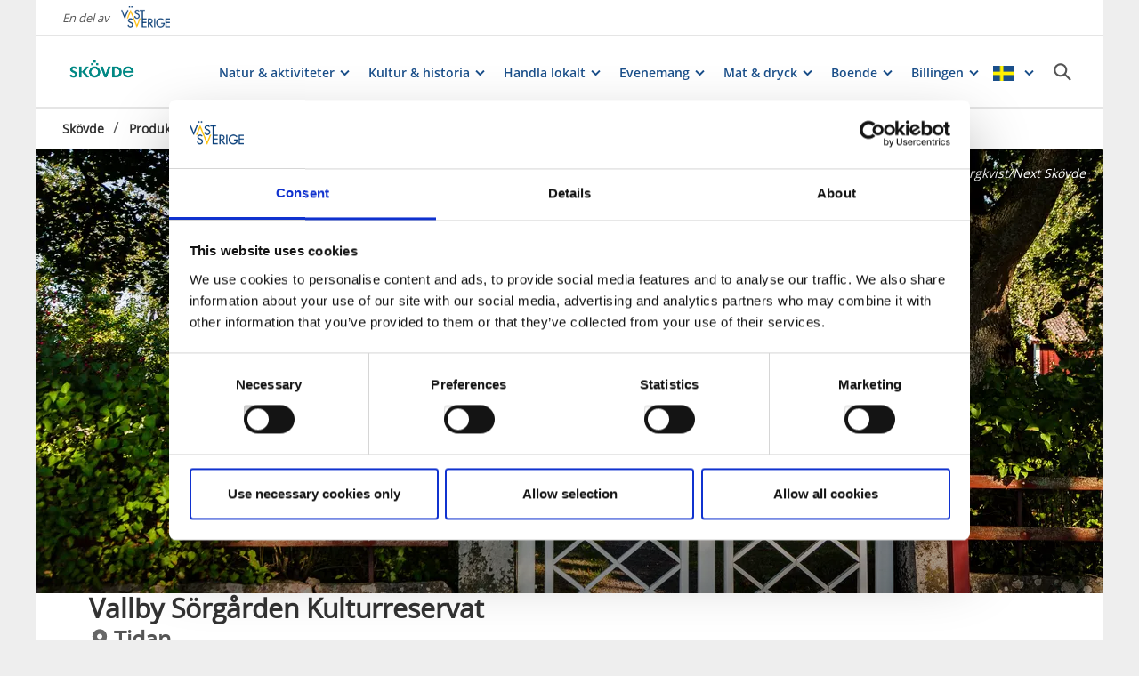

--- FILE ---
content_type: text/html; charset=utf-8
request_url: https://www.vastsverige.com/skovde/produkter/vallby-sorgarden/
body_size: 28026
content:


<!DOCTYPE html>

<html class="no-js" lang="sv" ng-app="mmb" ng-controller="AppController as page">

<head>
    <!-- serverns namn: Server 2.3 -->
    <meta charset="utf-8">
    <meta name="viewport" content="width=device-width, initial-scale=1.0">
        <meta name="description" content="Vallby S&#xF6;rg&#xE5;rden &#xE4;r en v&#xE4;lbevarad 1800-talsg&#xE5;rd och &#xE4;r Skaraborgs enda kulturreservat. Du hittar den l&#xE4;ngs med Kulturv&#xE4;g Skaraborg. ">

    <!-- Anti-flicker snippet (recommended) -->

    <style>
        .async-hide {
            opacity: 0 !important
        }
    </style>

    <script>
        (function (a, s, y, n, c, h, i, d, e) {
            s.className += ' ' + y; h.start = 1 * new Date;

            h.end = i = function () { s.className = s.className.replace(RegExp(' ?' + y), '') };

            (a[n] = a[n] || []).hide = h; setTimeout(function () { i(); h.end = null }, c); h.timeout = c;

        })(window, document.documentElement, 'async-hide', 'dataLayer', 2000,

            { 'OPT-59MQ6JQ': true });</script>

            <link rel="alternate" hreflang="en" href="https://www.vastsverige.com/en/skovde/produkter/vallby-sorgarden-cultural-reserve/" />
            <link rel="alternate" hreflang="sv" href="https://www.vastsverige.com/skovde/produkter/vallby-sorgarden/" />
    <meta name="google-site-verification" content="JwbmAE8WhtojFJssggCk2Qf7lHnbVUacGlWZBYPXQnE" />

        <meta name="p:domain_verify" content="c4d27b99a71175c945c1decfdc7b68af" />
    <meta name="facebook-domain-verification" content="xda1ulewjoogswjsdope2hkz5sb3ep" />

        <link rel="canonical" href="https://www.vastsverige.com/skovde/produkter/vallby-sorgarden/" />


    <title>Vallby S&#xF6;rg&#xE5;rden Kulturreservat</title>

    
<link rel="icon" type="image/ivnd.microsoft.icon" href="/images/favicon.ico" />
<link rel="icon" type="image/x-icon" href="/images/favicon.ico" />
<link rel="shortcut icon" type="image/x-icon" href="/images/favicon.ico" />
<link rel="apple-touch-icon" sizes="180x180" href="/images/apple-touch-icon.png?v=1.3.1.0">
<link rel="icon" type="image/png" sizes="32x32" href="/images/favicon-32x32.png">
<link rel="icon" type="image/png" sizes="16x16" href="/images/favicon-16x16.png">
<link rel="manifest" href="/images/site.webmanifest?v=1.3.1.0">

    
    <meta property="og:url" content="https://www.vastsverige.com/skovde/produkter/vallby-sorgarden/" />
<meta property="og:locale" content="sv">

    <meta property="og:title" content="Vallby S&#xF6;rg&#xE5;rden Kulturreservat">
    <meta property="og:description" content="Vallby S&#xF6;rg&#xE5;rden &#xE4;r en v&#xE4;lbevarad 1800-talsg&#xE5;rd och &#xE4;r Skaraborgs enda kulturreservat. Du hittar den l&#xE4;ngs med Kulturv&#xE4;g Skaraborg. ">
        <meta property="og:image" content="https://images.vastsverige.com/publishedmedia/6e4hom8se372jupwyohl/Kulturreservatet_Vallby_S-rg-rden_2016_Foto_M-rten.jpg">

    

<script>var TRV = { Global: { settings: {} } };</script>
<link rel="stylesheet" type="text/css" href="/js/../css/app.0afd3025598004ecb6c8.css">

<link rel="stylesheet" type="text/css" href="/theme?id=7&mainPageId=5428&v=1.3.1.0" />



    
    <script>
        //for safari back button
        window.onpageshow = function (event) {
            if (event.persisted) {
                FAIzaSyC1P81F2vOgpMaRNuCb7WOFEZ94LB5tMOI
                window.location.reload()
            }
        };
    </script>
    
</head>

<body class="article-page mobile-view main-layout has-animation has-westsweden-bar " ng-class="{'has-search': page.activeSearch, 'has-navigation': page.activeNavigation, hasBooking: !mobileScale || page.showMobileBookingWidget, loaded: loaded, 'has-favourites-bar': favorite_businesses.length}" mmb-click-wave>

    <!--
        mp: M2B.Site.WebUI.Models.Pages.StartPage_DynamicProxy
        bp: 
    -->
    




    <!-- Google Tag Manager -->
    <noscript><iframe src="//www.googletagmanager.com/ns.html?id=GTM-PMDF7M" height="0"
        width="0" style="display:none;visibility:hidden"></iframe></noscript>
    <script>(function (w, d, s, l, i)
        {
            w[l] = w[l] || []; w[l].push({
                'gtm.start':
                    new Date().getTime(), event: 'gtm.js'
            }); var f = d.getElementsByTagName(s)[0],
                j = d.createElement(s), dl = l != 'dataLayer' ? '&l=' + l : ''; j.async = true; j.src =
                    '//www.googletagmanager.com/gtm.js?id=' + i + dl; f.parentNode.insertBefore(j, f);
        })(window, document, 'script', 'dataLayer', 'GTM-PMDF7M');</script>
    <!-- End Google Tag Manager -->
    <!-- start Omniconvert.com code -->

    <link rel="dns-prefetch" href="//app.omniconvert.com" />

    <script>window._mktz = window._mktz || [];</script>

    <script type="text/plain" data-cookieconsent="marketing" src="//cdn.omniconvert.com/js/d610292.js"></script>

    <!-- end Omniconvert.com code -->


    

    <input type="hidden" class="ng-hide" data-id="main-page-id"
           value="5428">
    <input type="hidden" class="ng-hide" data-id="hide-photograph"
           value="false">
    <input type="hidden" class="ng-hide" data-id="custom-font"
           value="sourcesans-font">

        <input type="hidden" class="ng-hide" data-id="current-page-id" value="50593">

        <input type="hidden" class="ng-hide" data-id="language" value="sv">

    <div data-d="content">
        <div class="wrapper-holder ng-cloak" ng-cloak ng-class="{'no-cookies': permanent.cookiesAlowed}">
            <div class="wrapper">
                <button class="accessibility" id="to-content">G&#xE5; till inneh&#xE5;ll</button>
                <div class="wrapper-container" mmb-page-width-constraint>

                    <noscript>
                        <div>Javascript m&#xE5;ste vara aktiverat f&#xF6;r att sidan ska kunna visas korrekt.</div>
                    </noscript>
                    <section class="top-header" id="top-header" mmb-page-width-constraint
                             ng-style="{top: tabletScale && !page.activeSearch ? '-' + page.searchHeight + 'px' : ''}"
                             mmb-scroll-hide="{className: 'header-up'}">
                        <div vue id="search-header" class="search-module-wrapper">
                            <SearchAutoCompleteComponent searchheretext="S&#xF6;k h&#xE4;r..."
                                                         buttonclosetitle="St&#xE4;ng"
                                                         :searchsettings="{&quot;EventContentRoot&quot;:{&quot;ID&quot;:2537,&quot;WorkID&quot;:0,&quot;ProviderName&quot;:null,&quot;GetPublishedOrLatest&quot;:false,&quot;IsExternalProvider&quot;:false,&quot;IsReadOnly&quot;:true},&quot;BusinessContentRoot&quot;:{&quot;ID&quot;:1,&quot;WorkID&quot;:0,&quot;ProviderName&quot;:null,&quot;GetPublishedOrLatest&quot;:false,&quot;IsExternalProvider&quot;:false,&quot;IsReadOnly&quot;:true},&quot;ContentRoot&quot;:{&quot;ID&quot;:5,&quot;WorkID&quot;:0,&quot;ProviderName&quot;:null,&quot;GetPublishedOrLatest&quot;:false,&quot;IsExternalProvider&quot;:false,&quot;IsReadOnly&quot;:true},&quot;OnlyWorldBusiness&quot;:true,&quot;Location&quot;:null,&quot;Group&quot;:null}">
                            </SearchAutoCompleteComponent>
                        </div>
                            <div id="westsweden-bar">
                                <div class="col-lg-12">
                                    <div>
                                        <span class="description">En del av</span>
                                        <a href="/"
                                           class="logo">
                                            <img src="/images/content/img-logo-sv.png"
                                                 alt="Gå till startsidan">
                                        </a>
                                    </div>
                                </div>
                            </div>

                        <header class="container-fluid white-module"
                                style="box-shadow: 0 3px 1px -1px rgba(0, 0, 0, 0.1);" id="headernew">

                            


    <a class="logo" href="/skovde/" >
        


            <img src="/globalassets/skovde/logga/logotype_green.jpg">

    </a>




                            <button id="mobile-main-menu" class="main-menu pull-right hidden-lg"
                                    title="Meny">
                                <img src="/images/menu-icon-yellow.svg" class="main-menu-icon" alt="Meny knapp" />
                            </button>
                            <div class="menu-wrapper">
                                


<nav class="main-navigation" id="main-navigation" >
    <ul class="row">
        

<li>

<div class="main-navigation__navitem" v-dropdown="{toggleChild:'.main-menu-item-children'}">
    <button class="dropdown has-children main-navigation__navlink">
        <span class="title">
            Natur &amp; aktiviteter
        </span>
        <span class="title--mobile">
            Natur &amp; aktiviteter
        </span>
    </button>
    <div class="dropdown-container" style="display: none;">
        <ul class="row main-menu-item-children">



<li class="col-lg-2 col-md-3 col-xs-6 menuitem--small">
    <a href="/billingen/vinter/">
        <div>

                <picture>
                    <source loading="lazy" media="(max-width: 768px)" srcset="/globalassets/migratedresources/.vastsverige-mediabank/billingen_11--photo-cred-alexander-arnholm.jpg?vgrform=1&amp;w=150&amp;h=100&amp;m=Crop&amp;f=webp&amp;q=75">
                    <img loading="lazy" src="/globalassets/migratedresources/.vastsverige-mediabank/billingen_11--photo-cred-alexander-arnholm.jpg?vgrform=1&amp;w=130&amp;h=100&amp;m=Crop&amp;f=webp&amp;q=75" alt="Skid&#xE5;kare p&#xE5; Billingen">
                </picture>
        </div>
        <div class="menuitem__link">
            <span>Skid&#xE5;kning</span>
        </div>
    </a>
    <li />


<li class="col-lg-2 col-md-3 col-xs-6 menuitem--small">
    <a href="/skovde/natur-och-uteliv-barmark/vandra-i-skovde/">
        <div>

                <picture>
                    <source loading="lazy" media="(max-width: 768px)" srcset="/globalassets/migratedresources/skovde/par-som-vandrar.jpg?vgrform=1&amp;w=150&amp;h=100&amp;m=Crop&amp;f=webp&amp;q=75">
                    <img loading="lazy" src="/globalassets/migratedresources/skovde/par-som-vandrar.jpg?vgrform=1&amp;w=130&amp;h=100&amp;m=Crop&amp;f=webp&amp;q=75" alt="Tv&#xE5; vandrare st&#xE5;r vid kanten av ett berg i en skogsgl&#xE4;nta och njuter av utsikten. ">
                </picture>
        </div>
        <div class="menuitem__link">
            <span>Vandra</span>
        </div>
    </a>
    <li />


<li class="col-lg-2 col-md-3 col-xs-6 menuitem--small">
    <a href="/skovde/natur-och-uteliv-barmark/golfa-i-skovde/">
        <div>

                <picture>
                    <source loading="lazy" media="(max-width: 768px)" srcset="/globalassets/migratedresources/.vastsverige-mediabank/095_skovde_gk--photo-cred-jacob-sjoman.jpg?vgrform=1&amp;w=150&amp;h=100&amp;m=Crop&amp;f=webp&amp;q=75">
                    <img loading="lazy" src="/globalassets/migratedresources/.vastsverige-mediabank/095_skovde_gk--photo-cred-jacob-sjoman.jpg?vgrform=1&amp;w=130&amp;h=100&amp;m=Crop&amp;f=webp&amp;q=75" alt="Sk&#xF6;vde Golfbana">
                </picture>
        </div>
        <div class="menuitem__link">
            <span>Golfa</span>
        </div>
    </a>
    <li />


<li class="col-lg-2 col-md-3 col-xs-6 menuitem--small">
    <a href="/skovde/natur-och-uteliv-barmark/cykla-i-skovde/">
        <div>

                <picture>
                    <source loading="lazy" media="(max-width: 768px)" srcset="/globalassets/migratedresources/.vastsverige-mediabank/vastsverige---billingen-2022-27--photo-cred-daniel-breece.jpg?vgrform=1&amp;w=150&amp;h=100&amp;m=Crop&amp;f=webp&amp;q=75">
                    <img loading="lazy" src="/globalassets/migratedresources/.vastsverige-mediabank/vastsverige---billingen-2022-27--photo-cred-daniel-breece.jpg?vgrform=1&amp;w=130&amp;h=100&amp;m=Crop&amp;f=webp&amp;q=75" alt="Grupp av m&#xE4;nniskor som cyklar MTB p&#xE5; Billingen.">
                </picture>
        </div>
        <div class="menuitem__link">
            <span>Cykla</span>
        </div>
    </a>
    <li />


<li class="col-lg-2 col-md-3 col-xs-6 menuitem--small">
    <a href="/skovde/Barn-och-familj/">
        <div>

                <picture>
                    <source loading="lazy" media="(max-width: 768px)" srcset="/globalassets/migratedresources/skovde/arena-skovde/?vgrform=1&amp;w=150&amp;h=100&amp;m=Crop&amp;f=webp&amp;q=75">
                    <img loading="lazy" src="/globalassets/migratedresources/skovde/arena-skovde/?vgrform=1&amp;w=130&amp;h=100&amp;m=Crop&amp;f=webp&amp;q=75" alt="N&#xE5;gra barn som &#xE5;kt nerf&#xF6;r en vattenrutschkana och landat i en bass&#xE4;ng.">
                </picture>
        </div>
        <div class="menuitem__link">
            <span>Barn &amp; familj</span>
        </div>
    </a>
    <li />


<li class="col-lg-2 col-md-3 col-xs-6 menuitem--small">
    <a href="/skovde/11-masten-i-skovde/">
        <div>

                <picture>
                    <source loading="lazy" media="(max-width: 768px)" srcset="/globalassets/migratedresources/skovde/silverfallet_dsc1819.jpg?vgrform=1&amp;w=150&amp;h=100&amp;m=Crop&amp;f=webp&amp;q=75">
                    <img loading="lazy" src="/globalassets/migratedresources/skovde/silverfallet_dsc1819.jpg?vgrform=1&amp;w=130&amp;h=100&amp;m=Crop&amp;f=webp&amp;q=75" alt="Ett stort vattenfall omgivet av gr&#xF6;n l&#xF6;vskog. ">
                </picture>
        </div>
        <div class="menuitem__link">
            <span>11 m&#xE5;sten i Sk&#xF6;vde</span>
        </div>
    </a>
    <li />


<li class="col-lg-2 col-md-3 col-xs-6 menuitem--small">
    <a href="/skovde/natur-och-uteliv-barmark/artikelvallebygden/">
        <div>

                <picture>
                    <source loading="lazy" media="(max-width: 768px)" srcset="/globalassets/migratedresources/.vastsverige-mediabank/vallebygd-outdoor--photo-cred-roger-borgelid3/?vgrform=1&amp;w=150&amp;h=100&amp;m=Crop&amp;f=webp&amp;q=75">
                    <img loading="lazy" src="/globalassets/migratedresources/.vastsverige-mediabank/vallebygd-outdoor--photo-cred-roger-borgelid3/?vgrform=1&amp;w=130&amp;h=100&amp;m=Crop&amp;f=webp&amp;q=75" alt="Par vandrar mellan blommande hagar">
                </picture>
        </div>
        <div class="menuitem__link">
            <span>Vallebygden</span>
        </div>
    </a>
    <li />


<li class="col-lg-2 col-md-3 col-xs-6 menuitem--small">
    <a href="/skovde/gruppaktiviteter/">
        <div>

                <picture>
                    <source loading="lazy" media="(max-width: 768px)" srcset="/globalassets/migratedresources/.vastsverige-mediabank/upzone_0125--photo-cred-jonas-ingman.jpg?vgrform=1&amp;w=150&amp;h=100&amp;m=Crop&amp;f=webp&amp;q=75">
                    <img loading="lazy" src="/globalassets/migratedresources/.vastsverige-mediabank/upzone_0125--photo-cred-jonas-ingman.jpg?vgrform=1&amp;w=130&amp;h=100&amp;m=Crop&amp;f=webp&amp;q=75" alt="Aktiviteter p&#xE5; h&#xF6;g h&#xF6;jd.">
                </picture>
        </div>
        <div class="menuitem__link">
            <span>Gruppaktiviteter</span>
        </div>
    </a>
    <li />


<li class="col-lg-2 col-md-3 col-xs-6 menuitem--small">
    <a href="/skovde/natur-och-uteliv-vinter/">
        <div>

                <picture>
                    <source loading="lazy" media="(max-width: 768px)" srcset="/globalassets/migratedresources/skovde/silverfallet-vinter2017---foto-marten-bergkvist-4.jpg?vgrform=1&amp;w=150&amp;h=100&amp;m=Crop&amp;f=webp&amp;q=75">
                    <img loading="lazy" src="/globalassets/migratedresources/skovde/silverfallet-vinter2017---foto-marten-bergkvist-4.jpg?vgrform=1&amp;w=130&amp;h=100&amp;m=Crop&amp;f=webp&amp;q=75" alt="En person st&#xE5;r framf&#xF6;r Silverfallet, det &#xE4;r vintertid och fallet har frusit. ">
                </picture>
        </div>
        <div class="menuitem__link">
            <span>Vinterstaden Sk&#xF6;vde</span>
        </div>
    </a>
    <li />


<li class="col-lg-2 col-md-3 col-xs-6 menuitem--small">
    <a href="/skovde/natur-och-uteliv-barmark/">
        <div>

                <picture>
                    <source loading="lazy" media="(max-width: 768px)" srcset="/globalassets/migratedresources/skovde/rydsgrottorskovde.jpg?vgrform=1&amp;w=150&amp;h=100&amp;m=Crop&amp;f=webp&amp;q=75">
                    <img loading="lazy" src="/globalassets/migratedresources/skovde/rydsgrottorskovde.jpg?vgrform=1&amp;w=130&amp;h=100&amp;m=Crop&amp;f=webp&amp;q=75" alt="Ung kvinna st&#xE5;r vid kanten av de stora diabaspelarna vid Ryds grottor och njuter av den bl&#xE5;a himmelen och den vackra utsikten. ">
                </picture>
        </div>
        <div class="menuitem__link">
            <span>Alla naturupplevelser</span>
        </div>
    </a>
    <li />        </ul>
    </div>
</div></li><li>

<div class="main-navigation__navitem" v-dropdown="{toggleChild:'.main-menu-item-children'}">
    <button class="dropdown has-children main-navigation__navlink">
        <span class="title">
            Kultur &amp; historia
        </span>
        <span class="title--mobile">
            Kultur &amp; historia
        </span>
    </button>
    <div class="dropdown-container" style="display: none;">
        <ul class="row main-menu-item-children">



<li class="col-lg-2 col-md-3 col-xs-6 menuitem--small">
    <a href="/skovde/kultur-och-historia/konsthallar-och-gallerier/">
        <div>

                <picture>
                    <source loading="lazy" media="(max-width: 768px)" srcset="/globalassets/migratedresources/skovde/silverfallet-karlsfors-088.jpg?vgrform=1&amp;w=150&amp;h=100&amp;m=Crop&amp;f=webp&amp;q=75">
                    <img loading="lazy" src="/globalassets/migratedresources/skovde/silverfallet-karlsfors-088.jpg?vgrform=1&amp;w=130&amp;h=100&amp;m=Crop&amp;f=webp&amp;q=75" alt="En kvinna i blont l&#xE5;ngt h&#xE5;r och m&#xF6;nstrad l&#xE5;ngkl&#xE4;nning st&#xE5;r och beundrar konst i en konsthall">
                </picture>
        </div>
        <div class="menuitem__link">
            <span>Konsthallar &amp; gallerier</span>
        </div>
    </a>
    <li />


<li class="col-lg-2 col-md-3 col-xs-6 menuitem--small">
    <a href="/skovde/produkter/skovde-kulturhus/">
        <div>

                <picture>
                    <source loading="lazy" media="(max-width: 768px)" srcset="/globalassets/migratedresources/skovde/kulturhuset_i0a4649.jpg?vgrform=1&amp;w=150&amp;h=100&amp;m=Crop&amp;f=webp&amp;q=75">
                    <img loading="lazy" src="/globalassets/migratedresources/skovde/kulturhuset_i0a4649.jpg?vgrform=1&amp;w=130&amp;h=100&amp;m=Crop&amp;f=webp&amp;q=75" alt="Sk&#xF6;vde Kulturhus">
                </picture>
        </div>
        <div class="menuitem__link">
            <span>Sk&#xF6;vde Kulturhus</span>
        </div>
    </a>
    <li />


<li class="col-lg-2 col-md-3 col-xs-6 menuitem--small">
    <a href="/skovde/kultur-och-historia/museum/?site=5428">
        <div>

                <picture>
                    <source loading="lazy" media="(max-width: 768px)" srcset="/globalassets/migratedresources/skovde/js15foto-skovde-kommun.jpg?vgrform=1&amp;w=150&amp;h=100&amp;m=Crop&amp;f=webp&amp;q=75">
                    <img loading="lazy" src="/globalassets/migratedresources/skovde/js15foto-skovde-kommun.jpg?vgrform=1&amp;w=130&amp;h=100&amp;m=Crop&amp;f=webp&amp;q=75" alt="M&#xE4;ngder av antika prylar i en hylla p&#xE5; stadsmuseet.">
                </picture>
        </div>
        <div class="menuitem__link">
            <span>Museum</span>
        </div>
    </a>
    <li />


<li class="col-lg-2 col-md-3 col-xs-6 menuitem--small">
    <a href="/skovde/tidan/">
        <div>

                <picture>
                    <source loading="lazy" media="(max-width: 768px)" srcset="/globalassets/migratedresources/hornborgasjon/vaholms-brohus-2016_foto-marten-bergkvist-7.jpg?vgrform=1&amp;w=150&amp;h=100&amp;m=Crop&amp;f=webp&amp;q=75">
                    <img loading="lazy" src="/globalassets/migratedresources/hornborgasjon/vaholms-brohus-2016_foto-marten-bergkvist-7.jpg?vgrform=1&amp;w=130&amp;h=100&amp;m=Crop&amp;f=webp&amp;q=75" alt="En l&#xE5;ngsmal bro som &#xE4;r inbyggd i falur&#xF6;tt tr&#xE4; och har ett gr&#xE5;tt tak g&#xE5;r &#xF6;ver ett stilla vattendrag. Bron speglas av i vattnet.">
                </picture>
        </div>
        <div class="menuitem__link">
            <span>Tidanbygden</span>
        </div>
    </a>
    <li />


<li class="col-lg-2 col-md-3 col-xs-6 menuitem--small">
    <a href="/skovde/natur-och-uteliv-barmark/kulturcykling/">
        <div>

                <picture>
                    <source loading="lazy" media="(max-width: 768px)" srcset="/globalassets/migratedresources/skovde/kulturcykling.jpg?vgrform=1&amp;w=150&amp;h=100&amp;m=Crop&amp;f=webp&amp;q=75">
                    <img loading="lazy" src="/globalassets/migratedresources/skovde/kulturcykling.jpg?vgrform=1&amp;w=130&amp;h=100&amp;m=Crop&amp;f=webp&amp;q=75" alt="Tre m&#xE4;n cyklar l&#xE4;ngs en banvall omgivna av h&#xF6;stf&#xE4;rgade blad. ">
                </picture>
        </div>
        <div class="menuitem__link">
            <span>Kulturcykling</span>
        </div>
    </a>
    <li />


<li class="col-lg-2 col-md-3 col-xs-6 menuitem--small">
    <a href="/skovde/kultur-och-historia/kulturvag-skaraborg/">
        <div>

                <picture>
                    <source loading="lazy" media="(max-width: 768px)" srcset="/globalassets/migratedresources/skovde/160825-vallevagen-01.jpg?vgrform=1&amp;w=150&amp;h=100&amp;m=Crop&amp;f=webp&amp;q=75">
                    <img loading="lazy" src="/globalassets/migratedresources/skovde/160825-vallevagen-01.jpg?vgrform=1&amp;w=130&amp;h=100&amp;m=Crop&amp;f=webp&amp;q=75" alt="Fyra personer kommer &#xE5;kandes p&#xE5; tre vespor genom ett gr&#xF6;nskande landskap med bl&#xE5; himmel och en kohage med betande kor intill v&#xE4;gen.  ">
                </picture>
        </div>
        <div class="menuitem__link">
            <span>Kulturv&#xE4;gen Skaraborg</span>
        </div>
    </a>
    <li />


<li class="col-lg-2 col-md-3 col-xs-6 menuitem--small">
    <a href="/skovde/kultur-och-historia/">
        <div>

                <picture>
                    <source loading="lazy" media="(max-width: 768px)" srcset="/globalassets/migratedresources/skovde/cykla-vid-vaholms-brohus.jpg?vgrform=1&amp;w=150&amp;h=100&amp;m=Crop&amp;f=webp&amp;q=75">
                    <img loading="lazy" src="/globalassets/migratedresources/skovde/cykla-vid-vaholms-brohus.jpg?vgrform=1&amp;w=130&amp;h=100&amp;m=Crop&amp;f=webp&amp;q=75" alt="En man och en kvinna cyklar p&#xE5; en grusv&#xE4;g vid det unika l&#xE5;nga brohuset, Vaholms brohus.">
                </picture>
        </div>
        <div class="menuitem__link">
            <span>Allt inom kultur &amp; historia</span>
        </div>
    </a>
    <li />        </ul>
    </div>
</div></li><li>

<div class="main-navigation__navitem" v-dropdown="{toggleChild:'.main-menu-item-children'}">
    <button class="dropdown has-children main-navigation__navlink">
        <span class="title">
            Handla lokalt
        </span>
        <span class="title--mobile">
            Handla lokalt
        </span>
    </button>
    <div class="dropdown-container" style="display: none;">
        <ul class="row main-menu-item-children">



<li class="col-lg-2 col-md-3 col-xs-6 menuitem--small">
    <a href="/skovde/pa-stan/">
        <div>

                <picture>
                    <source loading="lazy" media="(max-width: 768px)" srcset="/globalassets/migratedresources/skovde/220604-scw-64.jpg?vgrform=1&amp;w=150&amp;h=100&amp;m=Crop&amp;f=webp&amp;q=75">
                    <img loading="lazy" src="/globalassets/migratedresources/skovde/220604-scw-64.jpg?vgrform=1&amp;w=130&amp;h=100&amp;m=Crop&amp;f=webp&amp;q=75" alt="En flygbild p&#xE5; Hertig Johans torg i Sk&#xF6;vde med m&#xE5;nga m&#xE4;nniskor i r&#xF6;relse. Runt torget syns byggnader.">
                </picture>
        </div>
        <div class="menuitem__link">
            <span>P&#xE5; stan</span>
        </div>
    </a>
    <li />


<li class="col-lg-2 col-md-3 col-xs-6 menuitem--small">
    <a href="/skovde/secondhand-loppis-vintage-och-antikt/">
        <div>

                <picture>
                    <source loading="lazy" media="(max-width: 768px)" srcset="/globalassets/migratedresources/skovde/_dsc5096.jpg?vgrform=1&amp;w=150&amp;h=100&amp;m=Crop&amp;f=webp&amp;q=75">
                    <img loading="lazy" src="/globalassets/migratedresources/skovde/_dsc5096.jpg?vgrform=1&amp;w=130&amp;h=100&amp;m=Crop&amp;f=webp&amp;q=75" alt="Loppisfynd">
                </picture>
        </div>
        <div class="menuitem__link">
            <span>Secondhand och loppis</span>
        </div>
    </a>
    <li />


<li class="col-lg-2 col-md-3 col-xs-6 menuitem--small">
    <a href="/skovde/gardsbutiker-i-skovde/?site=5428">
        <div>

                <picture>
                    <source loading="lazy" media="(max-width: 768px)" srcset="/globalassets/migratedresources/skovde/sjalvplock-85.jpg?vgrform=1&amp;w=150&amp;h=100&amp;m=Crop&amp;f=webp&amp;q=75">
                    <img loading="lazy" src="/globalassets/migratedresources/skovde/sjalvplock-85.jpg?vgrform=1&amp;w=130&amp;h=100&amp;m=Crop&amp;f=webp&amp;q=75" alt="N&#xE5;gon plockar &#xE4;gg inne i en g&#xE5;rdsbutik.">
                </picture>
        </div>
        <div class="menuitem__link">
            <span>G&#xE5;rdsbutiker</span>
        </div>
    </a>
    <li />


<li class="col-lg-2 col-md-3 col-xs-6 menuitem--small">
    <a href="/skovde/pa-stan/shopping-i-skovde/?site=5428">
        <div>

                <picture>
                    <source loading="lazy" media="(max-width: 768px)" srcset="/globalassets/migratedresources/skovde/silverfallet-karlsfors-0872.jpg?vgrform=1&amp;w=150&amp;h=100&amp;m=Crop&amp;f=webp&amp;q=75">
                    <img loading="lazy" src="/globalassets/migratedresources/skovde/silverfallet-karlsfors-0872.jpg?vgrform=1&amp;w=130&amp;h=100&amp;m=Crop&amp;f=webp&amp;q=75" alt="En kvinna och en man st&#xE5;r och kikar p&#xE5; inredningsdetaljer i en inredningsbutik. ">
                </picture>
        </div>
        <div class="menuitem__link">
            <span>Shoppingomr&#xE5;den</span>
        </div>
    </a>
    <li />        </ul>
    </div>
</div></li><li>

<div class="main-navigation__navitem" v-dropdown="{toggleChild:'.main-menu-item-children'}">
    <button class="dropdown has-children main-navigation__navlink">
        <span class="title">
            Evenemang
        </span>
        <span class="title--mobile">
            Evenemang
        </span>
    </button>
    <div class="dropdown-container" style="display: none;">
        <ul class="row main-menu-item-children">



<li class="col-lg-2 col-md-3 col-xs-6 menuitem--small">
    <a href="/skovde/evenemang/">
        <div>

                <picture>
                    <source loading="lazy" media="(max-width: 768px)" srcset="/globalassets/migratedresources/skovde/publikhav-konsert/?vgrform=1&amp;w=150&amp;h=100&amp;m=Crop&amp;f=webp&amp;q=75">
                    <img loading="lazy" src="/globalassets/migratedresources/skovde/publikhav-konsert/?vgrform=1&amp;w=130&amp;h=100&amp;m=Crop&amp;f=webp&amp;q=75" alt="Ett publikhav">
                </picture>
        </div>
        <div class="menuitem__link">
            <span>Evenemangs- kalender</span>
        </div>
    </a>
    <li />


<li class="col-lg-2 col-md-3 col-xs-6 menuitem--small">
    <a href="/skovde/lopp-i-skovde/">
        <div>

                <picture>
                    <source loading="lazy" media="(max-width: 768px)" srcset="/globalassets/migratedresources/billingen/billingens-langlopp-2019-liggande-liten.jpg?vgrform=1&amp;w=150&amp;h=100&amp;m=Crop&amp;f=webp&amp;q=75">
                    <img loading="lazy" src="/globalassets/migratedresources/billingen/billingens-langlopp-2019-liggande-liten.jpg?vgrform=1&amp;w=130&amp;h=100&amp;m=Crop&amp;f=webp&amp;q=75" alt="Skid&#xE5;kare med nummerlappar i ett vinterlandskap">
                </picture>
        </div>
        <div class="menuitem__link">
            <span>&#xC5;rliga lopp</span>
        </div>
    </a>
    <li />


<li class="col-lg-2 col-md-3 col-xs-6 menuitem--small">
    <a href="/skovde/nextskovde/evenemang--moten/">
        <div>

                <picture>
                    <source loading="lazy" media="(max-width: 768px)" srcset="/globalassets/migratedresources/skovde/radhuset-skovde.jpg?vgrform=1&amp;w=150&amp;h=100&amp;m=Crop&amp;f=webp&amp;q=75">
                    <img loading="lazy" src="/globalassets/migratedresources/skovde/radhuset-skovde.jpg?vgrform=1&amp;w=130&amp;h=100&amp;m=Crop&amp;f=webp&amp;q=75" alt="I f&#xF6;rgrunden syns lila pens&#xE9;er som str&#xE5;lar mot solen. I backgrunden syns Sk&#xF6;vdes gamla r&#xE5;dhus. ">
                </picture>
        </div>
        <div class="menuitem__link">
            <span>Arrangera evenemang i Sk&#xF6;vde</span>
        </div>
    </a>
    <li />


<li class="col-lg-2 col-md-3 col-xs-6 menuitem--small">
    <a href="/skovde/evenemangsarrangor/?vgrform=1">
        <div>

                <picture>
                    <source loading="lazy" media="(max-width: 768px)" srcset="/globalassets/migratedresources/skovde/konsert-gyllene-tider.jpg?vgrform=1&amp;w=150&amp;h=100&amp;m=Crop&amp;f=webp&amp;q=75">
                    <img loading="lazy" src="/globalassets/migratedresources/skovde/konsert-gyllene-tider.jpg?vgrform=1&amp;w=130&amp;h=100&amp;m=Crop&amp;f=webp&amp;q=75" alt="En kvinnlig &#xE5;sk&#xE5;dare p&#xE5; en konsert str&#xE4;cker upp sina armar i luften och bildar ett hj&#xE4;rta med sina h&#xE4;nder.">
                </picture>
        </div>
        <div class="menuitem__link">
            <span>L&#xE4;gg upp ditt evenemang i kalendern</span>
        </div>
    </a>
    <li />        </ul>
    </div>
</div></li><li>

<div class="main-navigation__navitem" v-dropdown="{toggleChild:'.main-menu-item-children'}">
    <button class="dropdown has-children main-navigation__navlink">
        <span class="title">
            Mat &amp; dryck
        </span>
        <span class="title--mobile">
            Mat &amp; dryck
        </span>
    </button>
    <div class="dropdown-container" style="display: none;">
        <ul class="row main-menu-item-children">



<li class="col-lg-2 col-md-3 col-xs-6 menuitem--small">
    <a href="/skovde/matochdryck/">
        <div>

                <picture>
                    <source loading="lazy" media="(max-width: 768px)" srcset="/globalassets/migratedresources/skovde/restaurang-billingehus-skovde-9165.jpg?vgrform=1&amp;w=150&amp;h=100&amp;m=Crop&amp;f=webp&amp;q=75">
                    <img loading="lazy" src="/globalassets/migratedresources/skovde/restaurang-billingehus-skovde-9165.jpg?vgrform=1&amp;w=130&amp;h=100&amp;m=Crop&amp;f=webp&amp;q=75" alt="En tallrik med mat tagen rak ovanifr&#xE5;n">
                </picture>
        </div>
        <div class="menuitem__link">
            <span>Allt inom mat &amp; dryck</span>
        </div>
    </a>
    <li />


<li class="col-lg-2 col-md-3 col-xs-6 menuitem--small">
    <a href="/skovde/matochdryck/restauranger-stan/">
        <div>

                <picture>
                    <source loading="lazy" media="(max-width: 768px)" srcset="/globalassets/migratedresources/skovde/restaurang-mamma-mia-skovde/?vgrform=1&amp;w=150&amp;h=100&amp;m=Crop&amp;f=webp&amp;q=75">
                    <img loading="lazy" src="/globalassets/migratedresources/skovde/restaurang-mamma-mia-skovde/?vgrform=1&amp;w=130&amp;h=100&amp;m=Crop&amp;f=webp&amp;q=75" alt="En man och en kvinna sitter p&#xE5; restaurang och ler mot varandra.">
                </picture>
        </div>
        <div class="menuitem__link">
            <span>Restauranger p&#xE5; stan</span>
        </div>
    </a>
    <li />


<li class="col-lg-2 col-md-3 col-xs-6 menuitem--small">
    <a href="/skovde/matochdryck/cafeer-centrum/">
        <div>

                <picture>
                    <source loading="lazy" media="(max-width: 768px)" srcset="/globalassets/migratedresources/.vastsverige-mediabank/cafe-pa-klostret_m3a9474--photo-cred-elin-kero.jpg?vgrform=1&amp;w=150&amp;h=100&amp;m=Crop&amp;f=webp&amp;q=75">
                    <img loading="lazy" src="/globalassets/migratedresources/.vastsverige-mediabank/cafe-pa-klostret_m3a9474--photo-cred-elin-kero.jpg?vgrform=1&amp;w=130&amp;h=100&amp;m=Crop&amp;f=webp&amp;q=75" alt="Br&#xF6;d och bullar p&#xE5; ett kaf&#xE9;.">
                </picture>
        </div>
        <div class="menuitem__link">
            <span>Caf&#xE9;er p&#xE5; stan</span>
        </div>
    </a>
    <li />


<li class="col-lg-2 col-md-3 col-xs-6 menuitem--small">
    <a href="/skovde/matochdryck/cafeer-utanfor-stan/">
        <div>

                <picture>
                    <source loading="lazy" media="(max-width: 768px)" srcset="/globalassets/migratedresources/skovde/silverfallet-karlsfors-102.jpg?vgrform=1&amp;w=150&amp;h=100&amp;m=Crop&amp;f=webp&amp;q=75">
                    <img loading="lazy" src="/globalassets/migratedresources/skovde/silverfallet-karlsfors-102.jpg?vgrform=1&amp;w=130&amp;h=100&amp;m=Crop&amp;f=webp&amp;q=75" alt="Tv&#xE5; kvinnor och en man sitter och fikar i mysig milj&#xF6;. ">
                </picture>
        </div>
        <div class="menuitem__link">
            <span>Caf&#xE9;er utanf&#xF6;r stan</span>
        </div>
    </a>
    <li />


<li class="col-lg-2 col-md-3 col-xs-6 menuitem--small">
    <a href="/skovde/matochdryck/barer-uteliv/">
        <div>

                <picture>
                    <source loading="lazy" media="(max-width: 768px)" srcset="/globalassets/migratedresources/skovde/150829-155951-8752.jpg?vgrform=1&amp;w=150&amp;h=100&amp;m=Crop&amp;f=webp&amp;q=75">
                    <img loading="lazy" src="/globalassets/migratedresources/skovde/150829-155951-8752.jpg?vgrform=1&amp;w=130&amp;h=100&amp;m=Crop&amp;f=webp&amp;q=75">
                </picture>
        </div>
        <div class="menuitem__link">
            <span>Barer &amp; pubar</span>
        </div>
    </a>
    <li />


<li class="col-lg-2 col-md-3 col-xs-6 menuitem--small">
    <a href="/skovde/matochdryck/restauranger-familj/">
        <div>

                <picture>
                    <source loading="lazy" media="(max-width: 768px)" srcset="/globalassets/migratedresources/skovde/barn-pa-restaurang-orient-palace/?vgrform=1&amp;w=150&amp;h=100&amp;m=Crop&amp;f=webp&amp;q=75">
                    <img loading="lazy" src="/globalassets/migratedresources/skovde/barn-pa-restaurang-orient-palace/?vgrform=1&amp;w=130&amp;h=100&amp;m=Crop&amp;f=webp&amp;q=75" alt="Tv&#xE5; barn, en kille och en tjej, sitter p&#xE5; restaurang med tv&#xE5; festliga efterr&#xE4;tter framf&#xF6;r sig. ">
                </picture>
        </div>
        <div class="menuitem__link">
            <span>Familjev&#xE4;nliga hak</span>
        </div>
    </a>
    <li />


<li class="col-lg-2 col-md-3 col-xs-6 menuitem--small">
    <a href="/skovde/kultur-och-historia/mat--fika-i-historisk-miljo/?site=5428">
        <div>

                <picture>
                    <source loading="lazy" media="(max-width: 768px)" srcset="/globalassets/migratedresources/skovde/restaurang-knistad-herrgard-2/?vgrform=1&amp;w=150&amp;h=100&amp;m=Crop&amp;f=webp&amp;q=75">
                    <img loading="lazy" src="/globalassets/migratedresources/skovde/restaurang-knistad-herrgard-2/?vgrform=1&amp;w=130&amp;h=100&amp;m=Crop&amp;f=webp&amp;q=75" alt="Ett bord med levande ljus, blommor och kvinnor som &#xE4;ter mat. ">
                </picture>
        </div>
        <div class="menuitem__link">
            <span>Mat &amp; fika i historisk milj&#xF6;</span>
        </div>
    </a>
    <li />        </ul>
    </div>
</div></li><li>

<div class="main-navigation__navitem" v-dropdown="{toggleChild:'.main-menu-item-children'}">
    <button class="dropdown has-children main-navigation__navlink">
        <span class="title">
            Boende
        </span>
        <span class="title--mobile">
            Boende
        </span>
    </button>
    <div class="dropdown-container" style="display: none;">
        <ul class="row main-menu-item-children">



<li class="col-lg-2 col-md-3 col-xs-6 menuitem--small">
    <a href="/skovde/boendeiskovde/">
        <div>

                <picture>
                    <source loading="lazy" media="(max-width: 768px)" srcset="/globalassets/migratedresources/skovde/familj-barn-spa-billingehus-hotell-9559.jpg?vgrform=1&amp;w=150&amp;h=100&amp;m=Crop&amp;f=webp&amp;q=75">
                    <img loading="lazy" src="/globalassets/migratedresources/skovde/familj-barn-spa-billingehus-hotell-9559.jpg?vgrform=1&amp;w=130&amp;h=100&amp;m=Crop&amp;f=webp&amp;q=75" alt="Tv&#xE5; barn i badrockar vid f&#xF6;nster och tittar ut &#xF6;ver utsikten. ">
                </picture>
        </div>
        <div class="menuitem__link">
            <span>Allt boende</span>
        </div>
    </a>
    <li />


<li class="col-lg-2 col-md-3 col-xs-6 menuitem--small">
    <a href="/skovde/boendeiskovde/stallplatser/">
        <div>

                <picture>
                    <source loading="lazy" media="(max-width: 768px)" srcset="/globalassets/migratedresources/skovde/stallplats-skovde.cr2?vgrform=1&amp;w=150&amp;h=100&amp;m=Crop&amp;f=webp&amp;q=75">
                    <img loading="lazy" src="/globalassets/migratedresources/skovde/stallplats-skovde.cr2?vgrform=1&amp;w=130&amp;h=100&amp;m=Crop&amp;f=webp&amp;q=75" alt="En vit husbil st&#xE5;r p&#xE5; en gr&#xE4;smatta.">
                </picture>
        </div>
        <div class="menuitem__link">
            <span>St&#xE4;llplatser</span>
        </div>
    </a>
    <li />


<li class="col-lg-2 col-md-3 col-xs-6 menuitem--small">
    <a href="/skovde/boendeiskovde/hotell--pensionat/">
        <div>

                <picture>
                    <source loading="lazy" media="(max-width: 768px)" srcset="/globalassets/migratedresources/skovde/hotell-billingehus/?vgrform=1&amp;w=150&amp;h=100&amp;m=Crop&amp;f=webp&amp;q=75">
                    <img loading="lazy" src="/globalassets/migratedresources/skovde/hotell-billingehus/?vgrform=1&amp;w=130&amp;h=100&amp;m=Crop&amp;f=webp&amp;q=75" alt="En person ligger i en s&#xE4;ng p&#xE5; ett hotellrum och l&#xE4;ser en tidning.">
                </picture>
        </div>
        <div class="menuitem__link">
            <span>Hotell &amp; pensionat</span>
        </div>
    </a>
    <li />


<li class="col-lg-2 col-md-3 col-xs-6 menuitem--small">
    <a href="/skovde/boendeiskovde/camping-stugor-och-lagenheter/">
        <div>

                <picture>
                    <source loading="lazy" media="(max-width: 768px)" srcset="/globalassets/migratedresources/.vastsverige-mediabank/billingencampingstugby_01a4105--photo-cred-andre-nordblom.jpg?vgrform=1&amp;w=150&amp;h=100&amp;m=Crop&amp;f=webp&amp;q=75">
                    <img loading="lazy" src="/globalassets/migratedresources/.vastsverige-mediabank/billingencampingstugby_01a4105--photo-cred-andre-nordblom.jpg?vgrform=1&amp;w=130&amp;h=100&amp;m=Crop&amp;f=webp&amp;q=75" alt="Billingens Stugby &amp; Camping">
                </picture>
        </div>
        <div class="menuitem__link">
            <span>Camping, stugor och l&#xE4;genheter</span>
        </div>
    </a>
    <li />


<li class="col-lg-2 col-md-3 col-xs-6 menuitem--small">
    <a href="/skovde/boendeiskovde/vandrarhem-och-bed--breakfast/">
        <div>

                <picture>
                    <source loading="lazy" media="(max-width: 768px)" srcset="/globalassets/migratedresources/skovde/skovdevandrarhem2019.jpg?vgrform=1&amp;w=150&amp;h=100&amp;m=Crop&amp;f=webp&amp;q=75">
                    <img loading="lazy" src="/globalassets/migratedresources/skovde/skovdevandrarhem2019.jpg?vgrform=1&amp;w=130&amp;h=100&amp;m=Crop&amp;f=webp&amp;q=75" alt="Sk&#xF6;vde Vandrarhem som ligger i en gul sekelskiftesvilla med vit snickargl&#xE4;dje.">
                </picture>
        </div>
        <div class="menuitem__link">
            <span>Vandrarhem, Bed and breakfast</span>
        </div>
    </a>
    <li />


<li class="col-lg-2 col-md-3 col-xs-6 menuitem--small">
    <a href="/skovde/boendeiskovde/bo-i-historisk-miljo/">
        <div>

                <picture>
                    <source loading="lazy" media="(max-width: 768px)" srcset="/globalassets/migratedresources/skovde/inredning1.jpg?vgrform=1&amp;w=150&amp;h=100&amp;m=Crop&amp;f=webp&amp;q=75">
                    <img loading="lazy" src="/globalassets/migratedresources/skovde/inredning1.jpg?vgrform=1&amp;w=130&amp;h=100&amp;m=Crop&amp;f=webp&amp;q=75">
                </picture>
        </div>
        <div class="menuitem__link">
            <span>Bo i historisk milj&#xF6;</span>
        </div>
    </a>
    <li />


<li class="col-lg-2 col-md-3 col-xs-6 menuitem--small">
    <a href="/skovde/boendeiskovde/hundvanliga-boenden/">
        <div>

                <picture>
                    <source loading="lazy" media="(max-width: 768px)" srcset="/globalassets/migratedresources/.vastsverige-mediabank/hund-pa-hotellsang-1--photo-cred-marcus-helmer-gustafsson.jpg?vgrform=1&amp;w=150&amp;h=100&amp;m=Crop&amp;f=webp&amp;q=75">
                    <img loading="lazy" src="/globalassets/migratedresources/.vastsverige-mediabank/hund-pa-hotellsang-1--photo-cred-marcus-helmer-gustafsson.jpg?vgrform=1&amp;w=130&amp;h=100&amp;m=Crop&amp;f=webp&amp;q=75" alt="Hund i V&#xE4;stsverige">
                </picture>
        </div>
        <div class="menuitem__link">
            <span>Hundv&#xE4;nliga boende</span>
        </div>
    </a>
    <li />        </ul>
    </div>
</div></li><li>

<div class="main-navigation__navitem" v-dropdown="{toggleChild:'.main-menu-item-children'}">
    <button class="dropdown has-children main-navigation__navlink">
        <span class="title">
            Billingen
        </span>
        <span class="title--mobile">
            Billingen
        </span>
    </button>
    <div class="dropdown-container" style="display: none;">
        <ul class="row main-menu-item-children">



<li class="col-lg-2 col-md-3 col-xs-6 menuitem--small">
    <a href="/billingen/">
        <div>

                <picture>
                    <source loading="lazy" media="(max-width: 768px)" srcset="/globalassets/migratedresources/billingen/billingen-dronarbild-vinterkvall-tobiasandersson.jpg?vgrform=1&amp;w=150&amp;h=100&amp;m=Crop&amp;f=webp&amp;q=75">
                    <img loading="lazy" src="/globalassets/migratedresources/billingen/billingen-dronarbild-vinterkvall-tobiasandersson.jpg?vgrform=1&amp;w=130&amp;h=100&amp;m=Crop&amp;f=webp&amp;q=75" alt="Dr&#xF6;narbild &#xF6;ver Billingen Sk&#xF6;vde en vinterkv&#xE4;ll. Du kan se de upplysta skidsp&#xE5;ren, isbanan, hotellet, camping och i f&#xF6;rgrunden slalombacken.">
                </picture>
        </div>
        <div class="menuitem__link">
            <span>Allt om Billingen</span>
        </div>
    </a>
    <li />


<li class="col-lg-2 col-md-3 col-xs-6 menuitem--small">
    <a href="/billingen/portalsida_barnens-billingen/">
        <div>

                <picture>
                    <source loading="lazy" media="(max-width: 768px)" srcset="/globalassets/migratedresources/skovde/_i0a7012_billingen-skovde_tobias-andersson.jpg?vgrform=1&amp;w=150&amp;h=100&amp;m=Crop&amp;f=webp&amp;q=75">
                    <img loading="lazy" src="/globalassets/migratedresources/skovde/_i0a7012_billingen-skovde_tobias-andersson.jpg?vgrform=1&amp;w=130&amp;h=100&amp;m=Crop&amp;f=webp&amp;q=75" alt="Familj som grillar i vinterlandskapet p&#xE5; Billingen.Tv&#xE5; flickor &#xE4;ter korv och skrattar.">
                </picture>
        </div>
        <div class="menuitem__link">
            <span>Barnens Billingen</span>
        </div>
    </a>
    <li />


<li class="col-lg-2 col-md-3 col-xs-6 menuitem--small">
    <a href="/billingen/vinter/langdskidor/">
        <div>

                <picture>
                    <source loading="lazy" media="(max-width: 768px)" srcset="/globalassets/migratedresources/skovde/_i0a6799_billingen-skovde_tobias-andersson.jpg?vgrform=1&amp;w=150&amp;h=100&amp;m=Crop&amp;f=webp&amp;q=75">
                    <img loading="lazy" src="/globalassets/migratedresources/skovde/_i0a6799_billingen-skovde_tobias-andersson.jpg?vgrform=1&amp;w=130&amp;h=100&amp;m=Crop&amp;f=webp&amp;q=75" alt="Familj med barn som &#xE5;ker l&#xE4;ngdskidor i skidsp&#xE5;ret p&#xE5; Billingen. ">
                </picture>
        </div>
        <div class="menuitem__link">
            <span>L&#xE4;ngdskidor</span>
        </div>
    </a>
    <li />


<li class="col-lg-2 col-md-3 col-xs-6 menuitem--small">
    <a href="/billingen/vinter/portalsida_slalom-och-snowboard/">
        <div>

                <picture>
                    <source loading="lazy" media="(max-width: 768px)" srcset="/globalassets/migratedresources/billingen/240106-billingebacken-07.jpg?vgrform=1&amp;w=150&amp;h=100&amp;m=Crop&amp;f=webp&amp;q=75">
                    <img loading="lazy" src="/globalassets/migratedresources/billingen/240106-billingebacken-07.jpg?vgrform=1&amp;w=130&amp;h=100&amp;m=Crop&amp;f=webp&amp;q=75" alt="Person med hj&#xE4;lm och snowboard sitter i Billingebacken och tittar ut &#xF6;ver backen och staden Sk&#xF6;vde">
                </picture>
        </div>
        <div class="menuitem__link">
            <span>Billingebacken</span>
        </div>
    </a>
    <li />


<li class="col-lg-2 col-md-3 col-xs-6 menuitem--small">
    <a href="/billingen/portalsida_lopning/">
        <div>

                <picture>
                    <source loading="lazy" media="(max-width: 768px)" srcset="/globalassets/migratedresources/billingen/lopning-billingen_250514-47.jpg?vgrform=1&amp;w=150&amp;h=100&amp;m=Crop&amp;f=webp&amp;q=75">
                    <img loading="lazy" src="/globalassets/migratedresources/billingen/lopning-billingen_250514-47.jpg?vgrform=1&amp;w=130&amp;h=100&amp;m=Crop&amp;f=webp&amp;q=75" alt="Tv&#xE5; personer som springer l&#xE4;ngs en stig i skogen.">
                </picture>
        </div>
        <div class="menuitem__link">
            <span>Traill&#xF6;pning</span>
        </div>
    </a>
    <li />


<li class="col-lg-2 col-md-3 col-xs-6 menuitem--small">
    <a href="/billingen/cyklapabillingen/">
        <div>

                <picture>
                    <source loading="lazy" media="(max-width: 768px)" srcset="/globalassets/migratedresources/billingen/mtb-billingen_240430-52.jpg?vgrform=1&amp;w=150&amp;h=100&amp;m=Crop&amp;f=webp&amp;q=75">
                    <img loading="lazy" src="/globalassets/migratedresources/billingen/mtb-billingen_240430-52.jpg?vgrform=1&amp;w=130&amp;h=100&amp;m=Crop&amp;f=webp&amp;q=75" alt="Man cyklar mountainbike p&#xE5; en byggd tr&#xE4;bro i skogen. ">
                </picture>
        </div>
        <div class="menuitem__link">
            <span>Cykla</span>
        </div>
    </a>
    <li />


<li class="col-lg-2 col-md-3 col-xs-6 menuitem--small">
    <a href="/billingen/barmark/klattra/">
        <div>

                <picture>
                    <source loading="lazy" media="(max-width: 768px)" srcset="/globalassets/migratedresources/billingen/220522-upzone-billingen-skode-013.jpg?vgrform=1&amp;w=150&amp;h=100&amp;m=Crop&amp;f=webp&amp;q=75">
                    <img loading="lazy" src="/globalassets/migratedresources/billingen/220522-upzone-billingen-skode-013.jpg?vgrform=1&amp;w=130&amp;h=100&amp;m=Crop&amp;f=webp&amp;q=75" alt="En person med s&#xE4;kerhetslina, balanserar p&#xE5; bokst&#xE4;ver, som bildar ordet SK&#xD6;VDE, som h&#xE4;nger uppsp&#xE4;nda mellan stora tallar flera meter upp. Till h&#xF6;ger i bild ser man en person som &#xE5;ker zipline mellan tr&#xE4;den. ">
                </picture>
        </div>
        <div class="menuitem__link">
            <span>Kl&#xE4;ttra</span>
        </div>
    </a>
    <li />


<li class="col-lg-2 col-md-3 col-xs-6 menuitem--small">
    <a href="/billingen/barmark/bad/">
        <div>

                <picture>
                    <source loading="lazy" media="(max-width: 768px)" srcset="/globalassets/migratedresources/billingen/billingebadet-morgon-aug-2017---foto-marten-bergkvist-8.jpg?vgrform=1&amp;w=150&amp;h=100&amp;m=Crop&amp;f=webp&amp;q=75">
                    <img loading="lazy" src="/globalassets/migratedresources/billingen/billingebadet-morgon-aug-2017---foto-marten-bergkvist-8.jpg?vgrform=1&amp;w=130&amp;h=100&amp;m=Crop&amp;f=webp&amp;q=75" alt="En tidig sommarmorgon vid Billingebadet. Str&#xE5;lande solsken p&#xE5; klarbl&#xE5; himmel, med bara sm&#xE5; duntussar till moln som moln. Bass&#xE4;ngerna ligger vid kanten av berget Billingen, nedanf&#xF6;r ser man staden Sk&#xF6;vde.">
                </picture>
        </div>
        <div class="menuitem__link">
            <span>Bada</span>
        </div>
    </a>
    <li />        </ul>
    </div>
</div></li>
    </ul>
</nav>
                                
<nav class="main-navigation--mobile" id="main-navigation--mobile" >
    <div class="container-fluid menu-wrapper--mobile">
        <button id="languageBackButton">Tillbaka</button>
        <div id="language-picker--mobile" class="main-navigation container-fluid">
            <ul>
                <li id="language-items-container" class="language-item--mobile row">
                        <span>SV</span>
                        <img src="/images/layout/flag_sv.png?v=1.3.1.0" />
                    <div class="main-navigation-dropdown white-module language-dropdown">
                        <ul>
                                    <li>
                                        <img src="/images/layout/flag_en.png?v=1.3.1.0" />
                                        <a href="https://www.vastsverige.com/en/skovde/produkter/vallby-sorgarden-cultural-reserve/">English</a>
                                    </li>
                        </ul>
                    </div>
                </li>
            </ul>
        </div>
        <div vue id="search-header-mobile" class="container-fluid search-module-wrapper">
            <div class="main-navigation__navitem row">
                <SearchAutoCompleteComponent searchheretext="S&#xF6;k h&#xE4;r..."
                    buttonclosetitle="St&#xE4;ng"
                    :searchsettings="{&quot;EventContentRoot&quot;:&quot;2537&quot;,&quot;BusinessContentRoot&quot;:&quot;1&quot;,&quot;ContentRoot&quot;:&quot;5&quot;,&quot;OnlyWorldBusiness&quot;:true,&quot;Location&quot;:null,&quot;Group&quot;:null}" :mobile="true">
                </SearchAutoCompleteComponent>
            </div>
        </div>
        <ul id="menuContainer" class="menu-container">
            

<li class="row">

<div class="main-navigation__navitem" v-dropdown="{toggleChild:'.main-menu-item-children'}">
    <button class="dropdown has-children main-navigation__navlink">
        <span class="title">
            Natur &amp; aktiviteter
        </span>
        <span class="title--mobile">
            Natur &amp; aktiviteter
        </span>
    </button>
    <div class="dropdown-container" style="display: none;">
        <ul class="row main-menu-item-children">



<li class="col-lg-2 col-md-3 col-xs-6 menuitem--small">
    <a href="/billingen/vinter/">
        <div>

                <picture>
                    <source loading="lazy" media="(max-width: 768px)" srcset="/globalassets/migratedresources/.vastsverige-mediabank/billingen_11--photo-cred-alexander-arnholm.jpg?vgrform=1&amp;w=150&amp;h=100&amp;m=Crop&amp;f=webp&amp;q=75">
                    <img loading="lazy" src="/globalassets/migratedresources/.vastsverige-mediabank/billingen_11--photo-cred-alexander-arnholm.jpg?vgrform=1&amp;w=130&amp;h=100&amp;m=Crop&amp;f=webp&amp;q=75" alt="Skid&#xE5;kare p&#xE5; Billingen">
                </picture>
        </div>
        <div class="menuitem__link">
            <span>Skid&#xE5;kning</span>
        </div>
    </a>
    <li />


<li class="col-lg-2 col-md-3 col-xs-6 menuitem--small">
    <a href="/skovde/natur-och-uteliv-barmark/vandra-i-skovde/">
        <div>

                <picture>
                    <source loading="lazy" media="(max-width: 768px)" srcset="/globalassets/migratedresources/skovde/par-som-vandrar.jpg?vgrform=1&amp;w=150&amp;h=100&amp;m=Crop&amp;f=webp&amp;q=75">
                    <img loading="lazy" src="/globalassets/migratedresources/skovde/par-som-vandrar.jpg?vgrform=1&amp;w=130&amp;h=100&amp;m=Crop&amp;f=webp&amp;q=75" alt="Tv&#xE5; vandrare st&#xE5;r vid kanten av ett berg i en skogsgl&#xE4;nta och njuter av utsikten. ">
                </picture>
        </div>
        <div class="menuitem__link">
            <span>Vandra</span>
        </div>
    </a>
    <li />


<li class="col-lg-2 col-md-3 col-xs-6 menuitem--small">
    <a href="/skovde/natur-och-uteliv-barmark/golfa-i-skovde/">
        <div>

                <picture>
                    <source loading="lazy" media="(max-width: 768px)" srcset="/globalassets/migratedresources/.vastsverige-mediabank/095_skovde_gk--photo-cred-jacob-sjoman.jpg?vgrform=1&amp;w=150&amp;h=100&amp;m=Crop&amp;f=webp&amp;q=75">
                    <img loading="lazy" src="/globalassets/migratedresources/.vastsverige-mediabank/095_skovde_gk--photo-cred-jacob-sjoman.jpg?vgrform=1&amp;w=130&amp;h=100&amp;m=Crop&amp;f=webp&amp;q=75" alt="Sk&#xF6;vde Golfbana">
                </picture>
        </div>
        <div class="menuitem__link">
            <span>Golfa</span>
        </div>
    </a>
    <li />


<li class="col-lg-2 col-md-3 col-xs-6 menuitem--small">
    <a href="/skovde/natur-och-uteliv-barmark/cykla-i-skovde/">
        <div>

                <picture>
                    <source loading="lazy" media="(max-width: 768px)" srcset="/globalassets/migratedresources/.vastsverige-mediabank/vastsverige---billingen-2022-27--photo-cred-daniel-breece.jpg?vgrform=1&amp;w=150&amp;h=100&amp;m=Crop&amp;f=webp&amp;q=75">
                    <img loading="lazy" src="/globalassets/migratedresources/.vastsverige-mediabank/vastsverige---billingen-2022-27--photo-cred-daniel-breece.jpg?vgrform=1&amp;w=130&amp;h=100&amp;m=Crop&amp;f=webp&amp;q=75" alt="Grupp av m&#xE4;nniskor som cyklar MTB p&#xE5; Billingen.">
                </picture>
        </div>
        <div class="menuitem__link">
            <span>Cykla</span>
        </div>
    </a>
    <li />


<li class="col-lg-2 col-md-3 col-xs-6 menuitem--small">
    <a href="/skovde/Barn-och-familj/">
        <div>

                <picture>
                    <source loading="lazy" media="(max-width: 768px)" srcset="/globalassets/migratedresources/skovde/arena-skovde/?vgrform=1&amp;w=150&amp;h=100&amp;m=Crop&amp;f=webp&amp;q=75">
                    <img loading="lazy" src="/globalassets/migratedresources/skovde/arena-skovde/?vgrform=1&amp;w=130&amp;h=100&amp;m=Crop&amp;f=webp&amp;q=75" alt="N&#xE5;gra barn som &#xE5;kt nerf&#xF6;r en vattenrutschkana och landat i en bass&#xE4;ng.">
                </picture>
        </div>
        <div class="menuitem__link">
            <span>Barn &amp; familj</span>
        </div>
    </a>
    <li />


<li class="col-lg-2 col-md-3 col-xs-6 menuitem--small">
    <a href="/skovde/11-masten-i-skovde/">
        <div>

                <picture>
                    <source loading="lazy" media="(max-width: 768px)" srcset="/globalassets/migratedresources/skovde/silverfallet_dsc1819.jpg?vgrform=1&amp;w=150&amp;h=100&amp;m=Crop&amp;f=webp&amp;q=75">
                    <img loading="lazy" src="/globalassets/migratedresources/skovde/silverfallet_dsc1819.jpg?vgrform=1&amp;w=130&amp;h=100&amp;m=Crop&amp;f=webp&amp;q=75" alt="Ett stort vattenfall omgivet av gr&#xF6;n l&#xF6;vskog. ">
                </picture>
        </div>
        <div class="menuitem__link">
            <span>11 m&#xE5;sten i Sk&#xF6;vde</span>
        </div>
    </a>
    <li />


<li class="col-lg-2 col-md-3 col-xs-6 menuitem--small">
    <a href="/skovde/natur-och-uteliv-barmark/artikelvallebygden/">
        <div>

                <picture>
                    <source loading="lazy" media="(max-width: 768px)" srcset="/globalassets/migratedresources/.vastsverige-mediabank/vallebygd-outdoor--photo-cred-roger-borgelid3/?vgrform=1&amp;w=150&amp;h=100&amp;m=Crop&amp;f=webp&amp;q=75">
                    <img loading="lazy" src="/globalassets/migratedresources/.vastsverige-mediabank/vallebygd-outdoor--photo-cred-roger-borgelid3/?vgrform=1&amp;w=130&amp;h=100&amp;m=Crop&amp;f=webp&amp;q=75" alt="Par vandrar mellan blommande hagar">
                </picture>
        </div>
        <div class="menuitem__link">
            <span>Vallebygden</span>
        </div>
    </a>
    <li />


<li class="col-lg-2 col-md-3 col-xs-6 menuitem--small">
    <a href="/skovde/gruppaktiviteter/">
        <div>

                <picture>
                    <source loading="lazy" media="(max-width: 768px)" srcset="/globalassets/migratedresources/.vastsverige-mediabank/upzone_0125--photo-cred-jonas-ingman.jpg?vgrform=1&amp;w=150&amp;h=100&amp;m=Crop&amp;f=webp&amp;q=75">
                    <img loading="lazy" src="/globalassets/migratedresources/.vastsverige-mediabank/upzone_0125--photo-cred-jonas-ingman.jpg?vgrform=1&amp;w=130&amp;h=100&amp;m=Crop&amp;f=webp&amp;q=75" alt="Aktiviteter p&#xE5; h&#xF6;g h&#xF6;jd.">
                </picture>
        </div>
        <div class="menuitem__link">
            <span>Gruppaktiviteter</span>
        </div>
    </a>
    <li />


<li class="col-lg-2 col-md-3 col-xs-6 menuitem--small">
    <a href="/skovde/natur-och-uteliv-vinter/">
        <div>

                <picture>
                    <source loading="lazy" media="(max-width: 768px)" srcset="/globalassets/migratedresources/skovde/silverfallet-vinter2017---foto-marten-bergkvist-4.jpg?vgrform=1&amp;w=150&amp;h=100&amp;m=Crop&amp;f=webp&amp;q=75">
                    <img loading="lazy" src="/globalassets/migratedresources/skovde/silverfallet-vinter2017---foto-marten-bergkvist-4.jpg?vgrform=1&amp;w=130&amp;h=100&amp;m=Crop&amp;f=webp&amp;q=75" alt="En person st&#xE5;r framf&#xF6;r Silverfallet, det &#xE4;r vintertid och fallet har frusit. ">
                </picture>
        </div>
        <div class="menuitem__link">
            <span>Vinterstaden Sk&#xF6;vde</span>
        </div>
    </a>
    <li />


<li class="col-lg-2 col-md-3 col-xs-6 menuitem--small">
    <a href="/skovde/natur-och-uteliv-barmark/">
        <div>

                <picture>
                    <source loading="lazy" media="(max-width: 768px)" srcset="/globalassets/migratedresources/skovde/rydsgrottorskovde.jpg?vgrform=1&amp;w=150&amp;h=100&amp;m=Crop&amp;f=webp&amp;q=75">
                    <img loading="lazy" src="/globalassets/migratedresources/skovde/rydsgrottorskovde.jpg?vgrform=1&amp;w=130&amp;h=100&amp;m=Crop&amp;f=webp&amp;q=75" alt="Ung kvinna st&#xE5;r vid kanten av de stora diabaspelarna vid Ryds grottor och njuter av den bl&#xE5;a himmelen och den vackra utsikten. ">
                </picture>
        </div>
        <div class="menuitem__link">
            <span>Alla naturupplevelser</span>
        </div>
    </a>
    <li />        </ul>
    </div>
</div></li><li class="row">

<div class="main-navigation__navitem" v-dropdown="{toggleChild:'.main-menu-item-children'}">
    <button class="dropdown has-children main-navigation__navlink">
        <span class="title">
            Kultur &amp; historia
        </span>
        <span class="title--mobile">
            Kultur &amp; historia
        </span>
    </button>
    <div class="dropdown-container" style="display: none;">
        <ul class="row main-menu-item-children">



<li class="col-lg-2 col-md-3 col-xs-6 menuitem--small">
    <a href="/skovde/kultur-och-historia/konsthallar-och-gallerier/">
        <div>

                <picture>
                    <source loading="lazy" media="(max-width: 768px)" srcset="/globalassets/migratedresources/skovde/silverfallet-karlsfors-088.jpg?vgrform=1&amp;w=150&amp;h=100&amp;m=Crop&amp;f=webp&amp;q=75">
                    <img loading="lazy" src="/globalassets/migratedresources/skovde/silverfallet-karlsfors-088.jpg?vgrform=1&amp;w=130&amp;h=100&amp;m=Crop&amp;f=webp&amp;q=75" alt="En kvinna i blont l&#xE5;ngt h&#xE5;r och m&#xF6;nstrad l&#xE5;ngkl&#xE4;nning st&#xE5;r och beundrar konst i en konsthall">
                </picture>
        </div>
        <div class="menuitem__link">
            <span>Konsthallar &amp; gallerier</span>
        </div>
    </a>
    <li />


<li class="col-lg-2 col-md-3 col-xs-6 menuitem--small">
    <a href="/skovde/produkter/skovde-kulturhus/">
        <div>

                <picture>
                    <source loading="lazy" media="(max-width: 768px)" srcset="/globalassets/migratedresources/skovde/kulturhuset_i0a4649.jpg?vgrform=1&amp;w=150&amp;h=100&amp;m=Crop&amp;f=webp&amp;q=75">
                    <img loading="lazy" src="/globalassets/migratedresources/skovde/kulturhuset_i0a4649.jpg?vgrform=1&amp;w=130&amp;h=100&amp;m=Crop&amp;f=webp&amp;q=75" alt="Sk&#xF6;vde Kulturhus">
                </picture>
        </div>
        <div class="menuitem__link">
            <span>Sk&#xF6;vde Kulturhus</span>
        </div>
    </a>
    <li />


<li class="col-lg-2 col-md-3 col-xs-6 menuitem--small">
    <a href="/skovde/kultur-och-historia/museum/?site=5428">
        <div>

                <picture>
                    <source loading="lazy" media="(max-width: 768px)" srcset="/globalassets/migratedresources/skovde/js15foto-skovde-kommun.jpg?vgrform=1&amp;w=150&amp;h=100&amp;m=Crop&amp;f=webp&amp;q=75">
                    <img loading="lazy" src="/globalassets/migratedresources/skovde/js15foto-skovde-kommun.jpg?vgrform=1&amp;w=130&amp;h=100&amp;m=Crop&amp;f=webp&amp;q=75" alt="M&#xE4;ngder av antika prylar i en hylla p&#xE5; stadsmuseet.">
                </picture>
        </div>
        <div class="menuitem__link">
            <span>Museum</span>
        </div>
    </a>
    <li />


<li class="col-lg-2 col-md-3 col-xs-6 menuitem--small">
    <a href="/skovde/tidan/">
        <div>

                <picture>
                    <source loading="lazy" media="(max-width: 768px)" srcset="/globalassets/migratedresources/hornborgasjon/vaholms-brohus-2016_foto-marten-bergkvist-7.jpg?vgrform=1&amp;w=150&amp;h=100&amp;m=Crop&amp;f=webp&amp;q=75">
                    <img loading="lazy" src="/globalassets/migratedresources/hornborgasjon/vaholms-brohus-2016_foto-marten-bergkvist-7.jpg?vgrform=1&amp;w=130&amp;h=100&amp;m=Crop&amp;f=webp&amp;q=75" alt="En l&#xE5;ngsmal bro som &#xE4;r inbyggd i falur&#xF6;tt tr&#xE4; och har ett gr&#xE5;tt tak g&#xE5;r &#xF6;ver ett stilla vattendrag. Bron speglas av i vattnet.">
                </picture>
        </div>
        <div class="menuitem__link">
            <span>Tidanbygden</span>
        </div>
    </a>
    <li />


<li class="col-lg-2 col-md-3 col-xs-6 menuitem--small">
    <a href="/skovde/natur-och-uteliv-barmark/kulturcykling/">
        <div>

                <picture>
                    <source loading="lazy" media="(max-width: 768px)" srcset="/globalassets/migratedresources/skovde/kulturcykling.jpg?vgrform=1&amp;w=150&amp;h=100&amp;m=Crop&amp;f=webp&amp;q=75">
                    <img loading="lazy" src="/globalassets/migratedresources/skovde/kulturcykling.jpg?vgrform=1&amp;w=130&amp;h=100&amp;m=Crop&amp;f=webp&amp;q=75" alt="Tre m&#xE4;n cyklar l&#xE4;ngs en banvall omgivna av h&#xF6;stf&#xE4;rgade blad. ">
                </picture>
        </div>
        <div class="menuitem__link">
            <span>Kulturcykling</span>
        </div>
    </a>
    <li />


<li class="col-lg-2 col-md-3 col-xs-6 menuitem--small">
    <a href="/skovde/kultur-och-historia/kulturvag-skaraborg/">
        <div>

                <picture>
                    <source loading="lazy" media="(max-width: 768px)" srcset="/globalassets/migratedresources/skovde/160825-vallevagen-01.jpg?vgrform=1&amp;w=150&amp;h=100&amp;m=Crop&amp;f=webp&amp;q=75">
                    <img loading="lazy" src="/globalassets/migratedresources/skovde/160825-vallevagen-01.jpg?vgrform=1&amp;w=130&amp;h=100&amp;m=Crop&amp;f=webp&amp;q=75" alt="Fyra personer kommer &#xE5;kandes p&#xE5; tre vespor genom ett gr&#xF6;nskande landskap med bl&#xE5; himmel och en kohage med betande kor intill v&#xE4;gen.  ">
                </picture>
        </div>
        <div class="menuitem__link">
            <span>Kulturv&#xE4;gen Skaraborg</span>
        </div>
    </a>
    <li />


<li class="col-lg-2 col-md-3 col-xs-6 menuitem--small">
    <a href="/skovde/kultur-och-historia/">
        <div>

                <picture>
                    <source loading="lazy" media="(max-width: 768px)" srcset="/globalassets/migratedresources/skovde/cykla-vid-vaholms-brohus.jpg?vgrform=1&amp;w=150&amp;h=100&amp;m=Crop&amp;f=webp&amp;q=75">
                    <img loading="lazy" src="/globalassets/migratedresources/skovde/cykla-vid-vaholms-brohus.jpg?vgrform=1&amp;w=130&amp;h=100&amp;m=Crop&amp;f=webp&amp;q=75" alt="En man och en kvinna cyklar p&#xE5; en grusv&#xE4;g vid det unika l&#xE5;nga brohuset, Vaholms brohus.">
                </picture>
        </div>
        <div class="menuitem__link">
            <span>Allt inom kultur &amp; historia</span>
        </div>
    </a>
    <li />        </ul>
    </div>
</div></li><li class="row">

<div class="main-navigation__navitem" v-dropdown="{toggleChild:'.main-menu-item-children'}">
    <button class="dropdown has-children main-navigation__navlink">
        <span class="title">
            Handla lokalt
        </span>
        <span class="title--mobile">
            Handla lokalt
        </span>
    </button>
    <div class="dropdown-container" style="display: none;">
        <ul class="row main-menu-item-children">



<li class="col-lg-2 col-md-3 col-xs-6 menuitem--small">
    <a href="/skovde/pa-stan/">
        <div>

                <picture>
                    <source loading="lazy" media="(max-width: 768px)" srcset="/globalassets/migratedresources/skovde/220604-scw-64.jpg?vgrform=1&amp;w=150&amp;h=100&amp;m=Crop&amp;f=webp&amp;q=75">
                    <img loading="lazy" src="/globalassets/migratedresources/skovde/220604-scw-64.jpg?vgrform=1&amp;w=130&amp;h=100&amp;m=Crop&amp;f=webp&amp;q=75" alt="En flygbild p&#xE5; Hertig Johans torg i Sk&#xF6;vde med m&#xE5;nga m&#xE4;nniskor i r&#xF6;relse. Runt torget syns byggnader.">
                </picture>
        </div>
        <div class="menuitem__link">
            <span>P&#xE5; stan</span>
        </div>
    </a>
    <li />


<li class="col-lg-2 col-md-3 col-xs-6 menuitem--small">
    <a href="/skovde/secondhand-loppis-vintage-och-antikt/">
        <div>

                <picture>
                    <source loading="lazy" media="(max-width: 768px)" srcset="/globalassets/migratedresources/skovde/_dsc5096.jpg?vgrform=1&amp;w=150&amp;h=100&amp;m=Crop&amp;f=webp&amp;q=75">
                    <img loading="lazy" src="/globalassets/migratedresources/skovde/_dsc5096.jpg?vgrform=1&amp;w=130&amp;h=100&amp;m=Crop&amp;f=webp&amp;q=75" alt="Loppisfynd">
                </picture>
        </div>
        <div class="menuitem__link">
            <span>Secondhand och loppis</span>
        </div>
    </a>
    <li />


<li class="col-lg-2 col-md-3 col-xs-6 menuitem--small">
    <a href="/skovde/gardsbutiker-i-skovde/?site=5428">
        <div>

                <picture>
                    <source loading="lazy" media="(max-width: 768px)" srcset="/globalassets/migratedresources/skovde/sjalvplock-85.jpg?vgrform=1&amp;w=150&amp;h=100&amp;m=Crop&amp;f=webp&amp;q=75">
                    <img loading="lazy" src="/globalassets/migratedresources/skovde/sjalvplock-85.jpg?vgrform=1&amp;w=130&amp;h=100&amp;m=Crop&amp;f=webp&amp;q=75" alt="N&#xE5;gon plockar &#xE4;gg inne i en g&#xE5;rdsbutik.">
                </picture>
        </div>
        <div class="menuitem__link">
            <span>G&#xE5;rdsbutiker</span>
        </div>
    </a>
    <li />


<li class="col-lg-2 col-md-3 col-xs-6 menuitem--small">
    <a href="/skovde/pa-stan/shopping-i-skovde/?site=5428">
        <div>

                <picture>
                    <source loading="lazy" media="(max-width: 768px)" srcset="/globalassets/migratedresources/skovde/silverfallet-karlsfors-0872.jpg?vgrform=1&amp;w=150&amp;h=100&amp;m=Crop&amp;f=webp&amp;q=75">
                    <img loading="lazy" src="/globalassets/migratedresources/skovde/silverfallet-karlsfors-0872.jpg?vgrform=1&amp;w=130&amp;h=100&amp;m=Crop&amp;f=webp&amp;q=75" alt="En kvinna och en man st&#xE5;r och kikar p&#xE5; inredningsdetaljer i en inredningsbutik. ">
                </picture>
        </div>
        <div class="menuitem__link">
            <span>Shoppingomr&#xE5;den</span>
        </div>
    </a>
    <li />        </ul>
    </div>
</div></li><li class="row">

<div class="main-navigation__navitem" v-dropdown="{toggleChild:'.main-menu-item-children'}">
    <button class="dropdown has-children main-navigation__navlink">
        <span class="title">
            Evenemang
        </span>
        <span class="title--mobile">
            Evenemang
        </span>
    </button>
    <div class="dropdown-container" style="display: none;">
        <ul class="row main-menu-item-children">



<li class="col-lg-2 col-md-3 col-xs-6 menuitem--small">
    <a href="/skovde/evenemang/">
        <div>

                <picture>
                    <source loading="lazy" media="(max-width: 768px)" srcset="/globalassets/migratedresources/skovde/publikhav-konsert/?vgrform=1&amp;w=150&amp;h=100&amp;m=Crop&amp;f=webp&amp;q=75">
                    <img loading="lazy" src="/globalassets/migratedresources/skovde/publikhav-konsert/?vgrform=1&amp;w=130&amp;h=100&amp;m=Crop&amp;f=webp&amp;q=75" alt="Ett publikhav">
                </picture>
        </div>
        <div class="menuitem__link">
            <span>Evenemangs- kalender</span>
        </div>
    </a>
    <li />


<li class="col-lg-2 col-md-3 col-xs-6 menuitem--small">
    <a href="/skovde/lopp-i-skovde/">
        <div>

                <picture>
                    <source loading="lazy" media="(max-width: 768px)" srcset="/globalassets/migratedresources/billingen/billingens-langlopp-2019-liggande-liten.jpg?vgrform=1&amp;w=150&amp;h=100&amp;m=Crop&amp;f=webp&amp;q=75">
                    <img loading="lazy" src="/globalassets/migratedresources/billingen/billingens-langlopp-2019-liggande-liten.jpg?vgrform=1&amp;w=130&amp;h=100&amp;m=Crop&amp;f=webp&amp;q=75" alt="Skid&#xE5;kare med nummerlappar i ett vinterlandskap">
                </picture>
        </div>
        <div class="menuitem__link">
            <span>&#xC5;rliga lopp</span>
        </div>
    </a>
    <li />


<li class="col-lg-2 col-md-3 col-xs-6 menuitem--small">
    <a href="/skovde/nextskovde/evenemang--moten/">
        <div>

                <picture>
                    <source loading="lazy" media="(max-width: 768px)" srcset="/globalassets/migratedresources/skovde/radhuset-skovde.jpg?vgrform=1&amp;w=150&amp;h=100&amp;m=Crop&amp;f=webp&amp;q=75">
                    <img loading="lazy" src="/globalassets/migratedresources/skovde/radhuset-skovde.jpg?vgrform=1&amp;w=130&amp;h=100&amp;m=Crop&amp;f=webp&amp;q=75" alt="I f&#xF6;rgrunden syns lila pens&#xE9;er som str&#xE5;lar mot solen. I backgrunden syns Sk&#xF6;vdes gamla r&#xE5;dhus. ">
                </picture>
        </div>
        <div class="menuitem__link">
            <span>Arrangera evenemang i Sk&#xF6;vde</span>
        </div>
    </a>
    <li />


<li class="col-lg-2 col-md-3 col-xs-6 menuitem--small">
    <a href="/skovde/evenemangsarrangor/?vgrform=1">
        <div>

                <picture>
                    <source loading="lazy" media="(max-width: 768px)" srcset="/globalassets/migratedresources/skovde/konsert-gyllene-tider.jpg?vgrform=1&amp;w=150&amp;h=100&amp;m=Crop&amp;f=webp&amp;q=75">
                    <img loading="lazy" src="/globalassets/migratedresources/skovde/konsert-gyllene-tider.jpg?vgrform=1&amp;w=130&amp;h=100&amp;m=Crop&amp;f=webp&amp;q=75" alt="En kvinnlig &#xE5;sk&#xE5;dare p&#xE5; en konsert str&#xE4;cker upp sina armar i luften och bildar ett hj&#xE4;rta med sina h&#xE4;nder.">
                </picture>
        </div>
        <div class="menuitem__link">
            <span>L&#xE4;gg upp ditt evenemang i kalendern</span>
        </div>
    </a>
    <li />        </ul>
    </div>
</div></li><li class="row">

<div class="main-navigation__navitem" v-dropdown="{toggleChild:'.main-menu-item-children'}">
    <button class="dropdown has-children main-navigation__navlink">
        <span class="title">
            Mat &amp; dryck
        </span>
        <span class="title--mobile">
            Mat &amp; dryck
        </span>
    </button>
    <div class="dropdown-container" style="display: none;">
        <ul class="row main-menu-item-children">



<li class="col-lg-2 col-md-3 col-xs-6 menuitem--small">
    <a href="/skovde/matochdryck/">
        <div>

                <picture>
                    <source loading="lazy" media="(max-width: 768px)" srcset="/globalassets/migratedresources/skovde/restaurang-billingehus-skovde-9165.jpg?vgrform=1&amp;w=150&amp;h=100&amp;m=Crop&amp;f=webp&amp;q=75">
                    <img loading="lazy" src="/globalassets/migratedresources/skovde/restaurang-billingehus-skovde-9165.jpg?vgrform=1&amp;w=130&amp;h=100&amp;m=Crop&amp;f=webp&amp;q=75" alt="En tallrik med mat tagen rak ovanifr&#xE5;n">
                </picture>
        </div>
        <div class="menuitem__link">
            <span>Allt inom mat &amp; dryck</span>
        </div>
    </a>
    <li />


<li class="col-lg-2 col-md-3 col-xs-6 menuitem--small">
    <a href="/skovde/matochdryck/restauranger-stan/">
        <div>

                <picture>
                    <source loading="lazy" media="(max-width: 768px)" srcset="/globalassets/migratedresources/skovde/restaurang-mamma-mia-skovde/?vgrform=1&amp;w=150&amp;h=100&amp;m=Crop&amp;f=webp&amp;q=75">
                    <img loading="lazy" src="/globalassets/migratedresources/skovde/restaurang-mamma-mia-skovde/?vgrform=1&amp;w=130&amp;h=100&amp;m=Crop&amp;f=webp&amp;q=75" alt="En man och en kvinna sitter p&#xE5; restaurang och ler mot varandra.">
                </picture>
        </div>
        <div class="menuitem__link">
            <span>Restauranger p&#xE5; stan</span>
        </div>
    </a>
    <li />


<li class="col-lg-2 col-md-3 col-xs-6 menuitem--small">
    <a href="/skovde/matochdryck/cafeer-centrum/">
        <div>

                <picture>
                    <source loading="lazy" media="(max-width: 768px)" srcset="/globalassets/migratedresources/.vastsverige-mediabank/cafe-pa-klostret_m3a9474--photo-cred-elin-kero.jpg?vgrform=1&amp;w=150&amp;h=100&amp;m=Crop&amp;f=webp&amp;q=75">
                    <img loading="lazy" src="/globalassets/migratedresources/.vastsverige-mediabank/cafe-pa-klostret_m3a9474--photo-cred-elin-kero.jpg?vgrform=1&amp;w=130&amp;h=100&amp;m=Crop&amp;f=webp&amp;q=75" alt="Br&#xF6;d och bullar p&#xE5; ett kaf&#xE9;.">
                </picture>
        </div>
        <div class="menuitem__link">
            <span>Caf&#xE9;er p&#xE5; stan</span>
        </div>
    </a>
    <li />


<li class="col-lg-2 col-md-3 col-xs-6 menuitem--small">
    <a href="/skovde/matochdryck/cafeer-utanfor-stan/">
        <div>

                <picture>
                    <source loading="lazy" media="(max-width: 768px)" srcset="/globalassets/migratedresources/skovde/silverfallet-karlsfors-102.jpg?vgrform=1&amp;w=150&amp;h=100&amp;m=Crop&amp;f=webp&amp;q=75">
                    <img loading="lazy" src="/globalassets/migratedresources/skovde/silverfallet-karlsfors-102.jpg?vgrform=1&amp;w=130&amp;h=100&amp;m=Crop&amp;f=webp&amp;q=75" alt="Tv&#xE5; kvinnor och en man sitter och fikar i mysig milj&#xF6;. ">
                </picture>
        </div>
        <div class="menuitem__link">
            <span>Caf&#xE9;er utanf&#xF6;r stan</span>
        </div>
    </a>
    <li />


<li class="col-lg-2 col-md-3 col-xs-6 menuitem--small">
    <a href="/skovde/matochdryck/barer-uteliv/">
        <div>

                <picture>
                    <source loading="lazy" media="(max-width: 768px)" srcset="/globalassets/migratedresources/skovde/150829-155951-8752.jpg?vgrform=1&amp;w=150&amp;h=100&amp;m=Crop&amp;f=webp&amp;q=75">
                    <img loading="lazy" src="/globalassets/migratedresources/skovde/150829-155951-8752.jpg?vgrform=1&amp;w=130&amp;h=100&amp;m=Crop&amp;f=webp&amp;q=75">
                </picture>
        </div>
        <div class="menuitem__link">
            <span>Barer &amp; pubar</span>
        </div>
    </a>
    <li />


<li class="col-lg-2 col-md-3 col-xs-6 menuitem--small">
    <a href="/skovde/matochdryck/restauranger-familj/">
        <div>

                <picture>
                    <source loading="lazy" media="(max-width: 768px)" srcset="/globalassets/migratedresources/skovde/barn-pa-restaurang-orient-palace/?vgrform=1&amp;w=150&amp;h=100&amp;m=Crop&amp;f=webp&amp;q=75">
                    <img loading="lazy" src="/globalassets/migratedresources/skovde/barn-pa-restaurang-orient-palace/?vgrform=1&amp;w=130&amp;h=100&amp;m=Crop&amp;f=webp&amp;q=75" alt="Tv&#xE5; barn, en kille och en tjej, sitter p&#xE5; restaurang med tv&#xE5; festliga efterr&#xE4;tter framf&#xF6;r sig. ">
                </picture>
        </div>
        <div class="menuitem__link">
            <span>Familjev&#xE4;nliga hak</span>
        </div>
    </a>
    <li />


<li class="col-lg-2 col-md-3 col-xs-6 menuitem--small">
    <a href="/skovde/kultur-och-historia/mat--fika-i-historisk-miljo/?site=5428">
        <div>

                <picture>
                    <source loading="lazy" media="(max-width: 768px)" srcset="/globalassets/migratedresources/skovde/restaurang-knistad-herrgard-2/?vgrform=1&amp;w=150&amp;h=100&amp;m=Crop&amp;f=webp&amp;q=75">
                    <img loading="lazy" src="/globalassets/migratedresources/skovde/restaurang-knistad-herrgard-2/?vgrform=1&amp;w=130&amp;h=100&amp;m=Crop&amp;f=webp&amp;q=75" alt="Ett bord med levande ljus, blommor och kvinnor som &#xE4;ter mat. ">
                </picture>
        </div>
        <div class="menuitem__link">
            <span>Mat &amp; fika i historisk milj&#xF6;</span>
        </div>
    </a>
    <li />        </ul>
    </div>
</div></li><li class="row">

<div class="main-navigation__navitem" v-dropdown="{toggleChild:'.main-menu-item-children'}">
    <button class="dropdown has-children main-navigation__navlink">
        <span class="title">
            Boende
        </span>
        <span class="title--mobile">
            Boende
        </span>
    </button>
    <div class="dropdown-container" style="display: none;">
        <ul class="row main-menu-item-children">



<li class="col-lg-2 col-md-3 col-xs-6 menuitem--small">
    <a href="/skovde/boendeiskovde/">
        <div>

                <picture>
                    <source loading="lazy" media="(max-width: 768px)" srcset="/globalassets/migratedresources/skovde/familj-barn-spa-billingehus-hotell-9559.jpg?vgrform=1&amp;w=150&amp;h=100&amp;m=Crop&amp;f=webp&amp;q=75">
                    <img loading="lazy" src="/globalassets/migratedresources/skovde/familj-barn-spa-billingehus-hotell-9559.jpg?vgrform=1&amp;w=130&amp;h=100&amp;m=Crop&amp;f=webp&amp;q=75" alt="Tv&#xE5; barn i badrockar vid f&#xF6;nster och tittar ut &#xF6;ver utsikten. ">
                </picture>
        </div>
        <div class="menuitem__link">
            <span>Allt boende</span>
        </div>
    </a>
    <li />


<li class="col-lg-2 col-md-3 col-xs-6 menuitem--small">
    <a href="/skovde/boendeiskovde/stallplatser/">
        <div>

                <picture>
                    <source loading="lazy" media="(max-width: 768px)" srcset="/globalassets/migratedresources/skovde/stallplats-skovde.cr2?vgrform=1&amp;w=150&amp;h=100&amp;m=Crop&amp;f=webp&amp;q=75">
                    <img loading="lazy" src="/globalassets/migratedresources/skovde/stallplats-skovde.cr2?vgrform=1&amp;w=130&amp;h=100&amp;m=Crop&amp;f=webp&amp;q=75" alt="En vit husbil st&#xE5;r p&#xE5; en gr&#xE4;smatta.">
                </picture>
        </div>
        <div class="menuitem__link">
            <span>St&#xE4;llplatser</span>
        </div>
    </a>
    <li />


<li class="col-lg-2 col-md-3 col-xs-6 menuitem--small">
    <a href="/skovde/boendeiskovde/hotell--pensionat/">
        <div>

                <picture>
                    <source loading="lazy" media="(max-width: 768px)" srcset="/globalassets/migratedresources/skovde/hotell-billingehus/?vgrform=1&amp;w=150&amp;h=100&amp;m=Crop&amp;f=webp&amp;q=75">
                    <img loading="lazy" src="/globalassets/migratedresources/skovde/hotell-billingehus/?vgrform=1&amp;w=130&amp;h=100&amp;m=Crop&amp;f=webp&amp;q=75" alt="En person ligger i en s&#xE4;ng p&#xE5; ett hotellrum och l&#xE4;ser en tidning.">
                </picture>
        </div>
        <div class="menuitem__link">
            <span>Hotell &amp; pensionat</span>
        </div>
    </a>
    <li />


<li class="col-lg-2 col-md-3 col-xs-6 menuitem--small">
    <a href="/skovde/boendeiskovde/camping-stugor-och-lagenheter/">
        <div>

                <picture>
                    <source loading="lazy" media="(max-width: 768px)" srcset="/globalassets/migratedresources/.vastsverige-mediabank/billingencampingstugby_01a4105--photo-cred-andre-nordblom.jpg?vgrform=1&amp;w=150&amp;h=100&amp;m=Crop&amp;f=webp&amp;q=75">
                    <img loading="lazy" src="/globalassets/migratedresources/.vastsverige-mediabank/billingencampingstugby_01a4105--photo-cred-andre-nordblom.jpg?vgrform=1&amp;w=130&amp;h=100&amp;m=Crop&amp;f=webp&amp;q=75" alt="Billingens Stugby &amp; Camping">
                </picture>
        </div>
        <div class="menuitem__link">
            <span>Camping, stugor och l&#xE4;genheter</span>
        </div>
    </a>
    <li />


<li class="col-lg-2 col-md-3 col-xs-6 menuitem--small">
    <a href="/skovde/boendeiskovde/vandrarhem-och-bed--breakfast/">
        <div>

                <picture>
                    <source loading="lazy" media="(max-width: 768px)" srcset="/globalassets/migratedresources/skovde/skovdevandrarhem2019.jpg?vgrform=1&amp;w=150&amp;h=100&amp;m=Crop&amp;f=webp&amp;q=75">
                    <img loading="lazy" src="/globalassets/migratedresources/skovde/skovdevandrarhem2019.jpg?vgrform=1&amp;w=130&amp;h=100&amp;m=Crop&amp;f=webp&amp;q=75" alt="Sk&#xF6;vde Vandrarhem som ligger i en gul sekelskiftesvilla med vit snickargl&#xE4;dje.">
                </picture>
        </div>
        <div class="menuitem__link">
            <span>Vandrarhem, Bed and breakfast</span>
        </div>
    </a>
    <li />


<li class="col-lg-2 col-md-3 col-xs-6 menuitem--small">
    <a href="/skovde/boendeiskovde/bo-i-historisk-miljo/">
        <div>

                <picture>
                    <source loading="lazy" media="(max-width: 768px)" srcset="/globalassets/migratedresources/skovde/inredning1.jpg?vgrform=1&amp;w=150&amp;h=100&amp;m=Crop&amp;f=webp&amp;q=75">
                    <img loading="lazy" src="/globalassets/migratedresources/skovde/inredning1.jpg?vgrform=1&amp;w=130&amp;h=100&amp;m=Crop&amp;f=webp&amp;q=75">
                </picture>
        </div>
        <div class="menuitem__link">
            <span>Bo i historisk milj&#xF6;</span>
        </div>
    </a>
    <li />


<li class="col-lg-2 col-md-3 col-xs-6 menuitem--small">
    <a href="/skovde/boendeiskovde/hundvanliga-boenden/">
        <div>

                <picture>
                    <source loading="lazy" media="(max-width: 768px)" srcset="/globalassets/migratedresources/.vastsverige-mediabank/hund-pa-hotellsang-1--photo-cred-marcus-helmer-gustafsson.jpg?vgrform=1&amp;w=150&amp;h=100&amp;m=Crop&amp;f=webp&amp;q=75">
                    <img loading="lazy" src="/globalassets/migratedresources/.vastsverige-mediabank/hund-pa-hotellsang-1--photo-cred-marcus-helmer-gustafsson.jpg?vgrform=1&amp;w=130&amp;h=100&amp;m=Crop&amp;f=webp&amp;q=75" alt="Hund i V&#xE4;stsverige">
                </picture>
        </div>
        <div class="menuitem__link">
            <span>Hundv&#xE4;nliga boende</span>
        </div>
    </a>
    <li />        </ul>
    </div>
</div></li><li class="row">

<div class="main-navigation__navitem" v-dropdown="{toggleChild:'.main-menu-item-children'}">
    <button class="dropdown has-children main-navigation__navlink">
        <span class="title">
            Billingen
        </span>
        <span class="title--mobile">
            Billingen
        </span>
    </button>
    <div class="dropdown-container" style="display: none;">
        <ul class="row main-menu-item-children">



<li class="col-lg-2 col-md-3 col-xs-6 menuitem--small">
    <a href="/billingen/">
        <div>

                <picture>
                    <source loading="lazy" media="(max-width: 768px)" srcset="/globalassets/migratedresources/billingen/billingen-dronarbild-vinterkvall-tobiasandersson.jpg?vgrform=1&amp;w=150&amp;h=100&amp;m=Crop&amp;f=webp&amp;q=75">
                    <img loading="lazy" src="/globalassets/migratedresources/billingen/billingen-dronarbild-vinterkvall-tobiasandersson.jpg?vgrform=1&amp;w=130&amp;h=100&amp;m=Crop&amp;f=webp&amp;q=75" alt="Dr&#xF6;narbild &#xF6;ver Billingen Sk&#xF6;vde en vinterkv&#xE4;ll. Du kan se de upplysta skidsp&#xE5;ren, isbanan, hotellet, camping och i f&#xF6;rgrunden slalombacken.">
                </picture>
        </div>
        <div class="menuitem__link">
            <span>Allt om Billingen</span>
        </div>
    </a>
    <li />


<li class="col-lg-2 col-md-3 col-xs-6 menuitem--small">
    <a href="/billingen/portalsida_barnens-billingen/">
        <div>

                <picture>
                    <source loading="lazy" media="(max-width: 768px)" srcset="/globalassets/migratedresources/skovde/_i0a7012_billingen-skovde_tobias-andersson.jpg?vgrform=1&amp;w=150&amp;h=100&amp;m=Crop&amp;f=webp&amp;q=75">
                    <img loading="lazy" src="/globalassets/migratedresources/skovde/_i0a7012_billingen-skovde_tobias-andersson.jpg?vgrform=1&amp;w=130&amp;h=100&amp;m=Crop&amp;f=webp&amp;q=75" alt="Familj som grillar i vinterlandskapet p&#xE5; Billingen.Tv&#xE5; flickor &#xE4;ter korv och skrattar.">
                </picture>
        </div>
        <div class="menuitem__link">
            <span>Barnens Billingen</span>
        </div>
    </a>
    <li />


<li class="col-lg-2 col-md-3 col-xs-6 menuitem--small">
    <a href="/billingen/vinter/langdskidor/">
        <div>

                <picture>
                    <source loading="lazy" media="(max-width: 768px)" srcset="/globalassets/migratedresources/skovde/_i0a6799_billingen-skovde_tobias-andersson.jpg?vgrform=1&amp;w=150&amp;h=100&amp;m=Crop&amp;f=webp&amp;q=75">
                    <img loading="lazy" src="/globalassets/migratedresources/skovde/_i0a6799_billingen-skovde_tobias-andersson.jpg?vgrform=1&amp;w=130&amp;h=100&amp;m=Crop&amp;f=webp&amp;q=75" alt="Familj med barn som &#xE5;ker l&#xE4;ngdskidor i skidsp&#xE5;ret p&#xE5; Billingen. ">
                </picture>
        </div>
        <div class="menuitem__link">
            <span>L&#xE4;ngdskidor</span>
        </div>
    </a>
    <li />


<li class="col-lg-2 col-md-3 col-xs-6 menuitem--small">
    <a href="/billingen/vinter/portalsida_slalom-och-snowboard/">
        <div>

                <picture>
                    <source loading="lazy" media="(max-width: 768px)" srcset="/globalassets/migratedresources/billingen/240106-billingebacken-07.jpg?vgrform=1&amp;w=150&amp;h=100&amp;m=Crop&amp;f=webp&amp;q=75">
                    <img loading="lazy" src="/globalassets/migratedresources/billingen/240106-billingebacken-07.jpg?vgrform=1&amp;w=130&amp;h=100&amp;m=Crop&amp;f=webp&amp;q=75" alt="Person med hj&#xE4;lm och snowboard sitter i Billingebacken och tittar ut &#xF6;ver backen och staden Sk&#xF6;vde">
                </picture>
        </div>
        <div class="menuitem__link">
            <span>Billingebacken</span>
        </div>
    </a>
    <li />


<li class="col-lg-2 col-md-3 col-xs-6 menuitem--small">
    <a href="/billingen/portalsida_lopning/">
        <div>

                <picture>
                    <source loading="lazy" media="(max-width: 768px)" srcset="/globalassets/migratedresources/billingen/lopning-billingen_250514-47.jpg?vgrform=1&amp;w=150&amp;h=100&amp;m=Crop&amp;f=webp&amp;q=75">
                    <img loading="lazy" src="/globalassets/migratedresources/billingen/lopning-billingen_250514-47.jpg?vgrform=1&amp;w=130&amp;h=100&amp;m=Crop&amp;f=webp&amp;q=75" alt="Tv&#xE5; personer som springer l&#xE4;ngs en stig i skogen.">
                </picture>
        </div>
        <div class="menuitem__link">
            <span>Traill&#xF6;pning</span>
        </div>
    </a>
    <li />


<li class="col-lg-2 col-md-3 col-xs-6 menuitem--small">
    <a href="/billingen/cyklapabillingen/">
        <div>

                <picture>
                    <source loading="lazy" media="(max-width: 768px)" srcset="/globalassets/migratedresources/billingen/mtb-billingen_240430-52.jpg?vgrform=1&amp;w=150&amp;h=100&amp;m=Crop&amp;f=webp&amp;q=75">
                    <img loading="lazy" src="/globalassets/migratedresources/billingen/mtb-billingen_240430-52.jpg?vgrform=1&amp;w=130&amp;h=100&amp;m=Crop&amp;f=webp&amp;q=75" alt="Man cyklar mountainbike p&#xE5; en byggd tr&#xE4;bro i skogen. ">
                </picture>
        </div>
        <div class="menuitem__link">
            <span>Cykla</span>
        </div>
    </a>
    <li />


<li class="col-lg-2 col-md-3 col-xs-6 menuitem--small">
    <a href="/billingen/barmark/klattra/">
        <div>

                <picture>
                    <source loading="lazy" media="(max-width: 768px)" srcset="/globalassets/migratedresources/billingen/220522-upzone-billingen-skode-013.jpg?vgrform=1&amp;w=150&amp;h=100&amp;m=Crop&amp;f=webp&amp;q=75">
                    <img loading="lazy" src="/globalassets/migratedresources/billingen/220522-upzone-billingen-skode-013.jpg?vgrform=1&amp;w=130&amp;h=100&amp;m=Crop&amp;f=webp&amp;q=75" alt="En person med s&#xE4;kerhetslina, balanserar p&#xE5; bokst&#xE4;ver, som bildar ordet SK&#xD6;VDE, som h&#xE4;nger uppsp&#xE4;nda mellan stora tallar flera meter upp. Till h&#xF6;ger i bild ser man en person som &#xE5;ker zipline mellan tr&#xE4;den. ">
                </picture>
        </div>
        <div class="menuitem__link">
            <span>Kl&#xE4;ttra</span>
        </div>
    </a>
    <li />


<li class="col-lg-2 col-md-3 col-xs-6 menuitem--small">
    <a href="/billingen/barmark/bad/">
        <div>

                <picture>
                    <source loading="lazy" media="(max-width: 768px)" srcset="/globalassets/migratedresources/billingen/billingebadet-morgon-aug-2017---foto-marten-bergkvist-8.jpg?vgrform=1&amp;w=150&amp;h=100&amp;m=Crop&amp;f=webp&amp;q=75">
                    <img loading="lazy" src="/globalassets/migratedresources/billingen/billingebadet-morgon-aug-2017---foto-marten-bergkvist-8.jpg?vgrform=1&amp;w=130&amp;h=100&amp;m=Crop&amp;f=webp&amp;q=75" alt="En tidig sommarmorgon vid Billingebadet. Str&#xE5;lande solsken p&#xE5; klarbl&#xE5; himmel, med bara sm&#xE5; duntussar till moln som moln. Bass&#xE4;ngerna ligger vid kanten av berget Billingen, nedanf&#xF6;r ser man staden Sk&#xF6;vde.">
                </picture>
        </div>
        <div class="menuitem__link">
            <span>Bada</span>
        </div>
    </a>
    <li />        </ul>
    </div>
</div></li>
        </ul>
            <div id="social-wrapper" class="social-wrapper">
                

<div class="social-block row">
    <ul class="social-list">
    </ul>
</div>

            </div>
    </div>
</nav>

                                
<div id="language-picker" class="main-navigation">

    <div class="has-dropdown language-item">
            <button aria-haspopup="true" class="main-navigation__navlink has-children" href="https://www.vastsverige.com/skovde/produkter/vallby-sorgarden/">
                <img class="vanilla-lazy" data-src="/images/layout/flag_sv.png?v=1.3.1.0" alt="V&#xE4;lj spr&#xE5;k">
            </button>
        <div class="main-navigation-dropdown language-dropdown">
            <ul class="language-dropdown">
                        <li>
            <a aria-haspopup="false" href="https://www.vastsverige.com/en/skovde/produkter/vallby-sorgarden-cultural-reserve/">
                <img class="vanilla-lazy" data-src="/images/layout/flag_en.png?v=1.3.1.0" alt="">
                    <span>English</span>
            </a>
                        </li>
            </ul>
        </div>
    </div>
</div>
                                <span title="Sök" class="search-item">
                                    <button id="seach-button" aria-label="Sök" title="Sök" class="icon icon-search" style="background: #fff; border: none;"></button>
                                </span>
                            </div>
                        </header>

                            <div>
                                <ul style="padding-left:3rem; margin-top: 1rem;list-style: none;margin-bottom: 1rem;">
                                            <li style="display: inline-block; margin-right: .6rem;">
                                                <a href="/skovde/"
                                                   style="color: #333333;font-size:14px; font-weight:bold; margin-right: .5rem;">Sk&#xF6;vde</a>
                                                /
                                            </li>
                                            <li style="display: inline-block; margin-right: .6rem;">
                                                <a href="/skovde/produkter/"
                                                   style="color: #333333;font-size:14px; font-weight:bold; margin-right: .5rem;">Produkter</a>
                                                /
                                            </li>
                                            <li style="display: inline-block; margin-right: .4rem;">
                                                <span style="font-size:14px; color: #333333;">Vallby S&#xF6;rg&#xE5;rden Kulturreservat</span>
                                            </li>
                                </ul>
                            </div>
                    </section>

                    <main style="z-index:100;" id="main"
                         ng-style="{top: (page.activeSearch || mobileScale ? page.headerHeight : page.headerHeight - page.searchHeight) + 'px',}">
                        


<!-- sl:True rl:False rb:False cc:False cm:False -->

<div class="presentation-module article-content">
    <div class="container-fluid">
        <div class="row">
                <div class="col-xs-12 col-lg-12 presentation-slider fade-default" mmb-appear >
                            <div class="photo">
                                <div class="centered-image epiServerImg" style="background-image:url(/globalassets/migratedresources/skovde/kulturreservatet-vallby-sorgarden-2016_foto-marten-bergkvist-1.jpg?vgrform=1&amp;w=1200&amp;h=500&amp;m=Crop&amp;f=webp&amp;q=75);">
                                </div>
                            </div>
                            <div class="author-description">
                                    <p>Fotograf:&nbsp;<span>M&#xE5;rten Bergkvist/Next Sk&#xF6;vde</span></p>
                            </div>
                </div>



            <div class="article-content article-content__twocolumns">

                <div class="container-fluid">
                    <div id="twocolumn-container" class="row">

                        <div class="fade-default appear article-wrapper__ingress">
                            <h1 class="">
                                Vallby S&#xF6;rg&#xE5;rden Kulturreservat
                                    <br />
                                    <span class="subtext mapmarker">Tidan</span>
                            </h1>
                                <div class="">1800-talsg&#xE5;rd med kulturarv</div>
                        </div>
                        <h3></h3>
                        <p class="fade-default appear article-wrapper__ingress" mmb-appear >
                            <strong>Kulturreservatet Vallby S&#xF6;rg&#xE5;rden i Tidan &#xE4;r en kvarleva fr&#xE5;n det gamla bondesamh&#xE4;llet. H&#xE4;r kan du i nutid uppleva d&#xE5;tid. S&#xF6;rg&#xE5;rden &#xE4;r inte bara en v&#xE4;lbevarad 1800-talsg&#xE5;rd utan ocks&#xE5; ett levande kulturarv. I reservatet, som &#xE4;r Skaraborgs enda kulturreservat, finns b&#xE5;de en bostad, ekonomibyggnader och ett levande jordbrukslandskap.</strong>
                        </p>

                        <div class="article-wrapper">





                            <div class="article-wrapper__left-column">
                                

<div class="html-editor"><h3>Levande kulturarv</h3>
<p>Idag har Vallby S&ouml;rg&aring;rden kvar m&aring;nga detaljer fr&aring;n 1800-talet. Bostaden renoverades p&aring; 1910-talet, men sedan dess har inte mycket f&ouml;r&auml;ndrats. All inredning och utrustning finns kvar och inget har tagits bort fr&aring;n bostaden. N&auml;r Tyra Johansson, som bodde hela sitt liv p&aring; g&aring;rden, gick bort 1996 var hon den sista generationen p&aring; g&aring;rden som g&aring;tt i arv sedan 1700-talet.</p>
<h3>Aktiviteter som h&aring;ller g&aring;rden vid liv</h3>
<p>P&aring; sommaren h&auml;ssjas h&ouml;et, r&aring;gen mejas med lie och havren binds till nekar f&ouml;r att bli till julk&auml;rvar. F&ouml;reningen Vallby S&ouml;rg&aring;rden h&aring;ller g&aring;rden levande och ordnar m&aring;nga aktiviteter med anknytning till d&aring;tidens arbeten och n&ouml;jen. De har &auml;ven temadagar under sommarhalv&aring;ret.</p>
<h3>Alltid n&aring;got att g&ouml;ra p&aring; Vallby S&ouml;rg&aring;rden</h3>
<p>Vill du l&auml;ra dig mer om livet p&aring; Vallby S&ouml;rg&aring;rden och dess sp&auml;nnande 200-&aring;riga historia finns flera sp&auml;nnande s&auml;tt att utforska Kulturreservatet p&aring;. En utflykt hit bjuder alltid p&aring; en h&auml;rlig upplevelse och ny kunskap. Har du med dig din egen picknickkorg &auml;r du v&auml;lkommen att sl&aring; dig ned vid m&ouml;blerna i tr&auml;dg&aring;rden och njuta av milj&ouml;n under sommaren.&nbsp;</p>
<p><strong>Egen guidning p&aring; g&aring;rden</strong><br />P&aring; S&ouml;rg&aring;rden finns skyltar med information att l&auml;sa om g&aring;rden, dess tv&aring;hundra&aring;riga historia och m&auml;nniskorna som levde h&auml;r och brukade jorden. V&auml;lkommen in p&aring; g&aring;rden, n&auml;rhelst du sj&auml;lv har tid och lust!</p>
<p><strong>S&ouml;rg&aring;rdens Fr&aring;gepromenad</strong><br />Utmana dig sj&auml;lv eller varandra p&aring; Fr&aring;gepromenaden i den genuina g&aring;rdsmilj&ouml;n! Talonger finns gratis i brevl&aring;dan utanf&ouml;r g&aring;rden och svaren hittar du p&aring; skyltarna som finns runt om. De ber&auml;ttar om g&aring;rdens tv&aring;hundra&aring;riga historia. Kanske &auml;r det n&aring;got du redan vet? Eller s&aring; l&auml;r du dig n&aring;got nytt. Endast under sommaren, lycka till!&nbsp;</p>

<div class="media-block v-handle-marker">
    <div class="photo image-container">
            <div class="epiServerImg ">
                <!-- propfor.. -->
                                        <div class="centered-image vanilla-lazy" role="img"
                            style="width: 100%; height: 100%;" data-bg="/globalassets/migratedresources/hornborgasjon/vallbys-runsten-och-omnejd-2016_foto-marten-bergkvist-1.jpg?vgrform=1&amp;w=670&amp;h=380&amp;m=Crop&amp;f=webp&amp;q=75"></div>


            </div>
    </div>
    <div class="description">
            <p media-id="542728" meta-data="Fotograf"
               hide-if-empty="true" meta-data-default="">
                Fotograf:&nbsp;<span class="photograph-name">M&#xE5;rten Bergkvist/Next Sk&#xF6;vde</span>
            </p>
    </div>
</div>
<p><strong>Promenad i det historiska landskapet<br /></strong>Genom att vandra den promenadv&auml;nliga kulturslingan kan man se hela g&aring;rden med det &aring;lderdomliga kulturlandskapet. Leden g&aring;r l&auml;ngs f&auml;gatan, &ouml;ver j&auml;rn&aring;ldersgravf&auml;ltet, f&ouml;rbi Sk&ouml;vdes enda runsten, p&aring; f&ouml;re detta landsv&auml;gen och vidare till byv&auml;gen. Slingan &auml;r skyltad och det finns gratis informationsbroschyrer vid parkeringen. Promenadslingan kan du som bes&ouml;kare g&aring; &aring;ret om, dygnet runt.</p>
<p>Kulturreservatet Vallby S&ouml;rg&aring;rden ligger i n&auml;rheten av Kulturv&auml;g Skaraborg.&nbsp;Uppt&auml;ck fler bes&ouml;ksm&aring;l l&auml;ngs <a href="/hornborgasjon/kulturvagen/">Kulturv&auml;g Skaraborg</a>&nbsp;genom att ladda ner appen p&aring;&nbsp;<a href="https://play.google.com/store/apps/details?id=se.mobilestorytelling.skaraborg">Google Play</a>&nbsp;eller&nbsp;<a href="https://itunes.apple.com/se/app/kulturv%C3%A4g-skaraborg/id1352350870?mt=8">AppStore</a>.</p>
<h3>Hitta hit</h3>
<p>Kulturreservatet &auml;r v&auml;l skyltat med brun skylt vid v&auml;g 200 mellan V&auml;ring och Tidan.<br />Vill du &aring;ka buss kan du ta nuss nummer 505 fr&aring;n Sk&ouml;vde och g&aring; av vid h&aring;llplats Vallby.&nbsp;<a href="https://www.vasttrafik.se/">S&ouml;k avg&aring;ngar h&auml;r</a>.</p>
<p>&Auml;r du ny i kollektivtrafiken? L&auml;s mer om hur det fungerar <a href="https://www.vasttrafik.se/om-vasttrafik/blogg/nyborjarguide-i-kollektivtrafiken/">H&Auml;R</a></p></div>


                            </div>

                            <div
                                class="article-wrapper__fact-content  article-wrapper__fact-content__noimg">
                                <div
                                    class="fact-outer-wrapper  White">
                                        <div class="fact-header ">
                                            <h3>Mer tips i omr&#xE5;det</h3>
                                        </div>
                                    <div class="article-wrapper__fact-content__text" style="background:#fff">

                                                <div class="article-wrapper__fact-content__row">

<div class="html-editor"><p><a href="/skovde/produkter/osterbergs-konditori/">Österbergs konditori</a> - Ett klassiskt konditori i Tidan där 50-talsandan lever kvar. Konditoriet är byggt i mitten på 50-talet och här hittar du massor av godsaker från det egna bageriet där många av recepten är riktigt gamla.</p>
<div class="html-editor"><a href="https://bockernashus.se/">Böckernas hus</a> - Här hittar du ett stort och mycket välsorterat antikvariat för böcker, cirka 60.000 böcker. Böckernas hus ligger centralt i Tidan, ca 2,5 mil utanför Skövde och har också kartor, kalendrar, tidningar och mycket mer.</div>
<div class="html-editor"> </div>
<div class="html-editor"><a href="https://www.facebook.com/loppis.tidan/?locale=sv_SE">Loppis i Tidan</a> - Varje söndag samlas mängder av loppisförsäljare i den gamla yllefabriken. Kom tidigt – här är du inte ensam om att vara på fyndjakt!</div>
<div class="html-editor"> </div>
<div class="html-editor"><a href="/skovde/produkter/Askeberga_skeppssattning/">Askeberga skeppsättning</a> - Sveriges näst största skeppssättning. Strax utanför Tidan i Skövde hittar du denna spännande gåta som väntar på sitt svar – ingen har nämligen hittills kunnat hitta en bra förklaring till detta stora stenmonument som inte liknar någonting annat i vårt avlånga land.</div>
<div class="html-editor"> </div>
<div class="html-editor"><a href="/skovde/produkter/vaholms-brohus/">Vaholms brohus</a> - En övertäckt bro som leder över ån Tidan. Den är troligen den enda i sitt slag i Sverige och när man ser den går tankarna direkt till de vackra broarna i Madison County.</div></div>
</div>
                                    </div>
                                </div>

                                



                            </div>
                        </div>

                    </div>
                </div>

            </div>
        </div>


        <div class="row presentation-module event-module">
            <div class="col-xs-12 col-md-12 col-lg-8 col-lg-offset-2">


            </div>
        </div>

        <div class="container-fluid remove-padding">
            <div class="row">
                <div class="col-lg-8 col-md-10">
                    

<div class="social-article-block">

    <div class="share-title">
        <strong>Dela g&#xE4;rna denna sida via:</strong>
    </div>
    <button aria-label="Dela sida p&#xE5; Facebook" data-href="http://www.facebook.com/sharer.php?u=https://www.vastsverige.com/skovde/produkter/vallby-sorgarden/" title="Facebook" class="icon icon-facebook popup"></button>

    <a aria-label="Dela sida p&#xE5; twitter" mmb-twitter-share title="Twitter" class="icon icon-twitter-flying"></a>
    <button aria-label="Dela sida p&#xE5; Linkedin" data-href="http://www.linkedin.com/shareArticle?mini=true&amp;url=https://www.vastsverige.com/skovde/produkter/vallby-sorgarden/&amp;title=Vallby S&#xF6;rg&#xE5;rden Kulturreservat" title="Linkedin" class="icon linkedin popup">

        <svg version="1.1" id="share-linkedin" class="share-logo" xmlns="http://www.w3.org/2000/svg" xmlns:xlink="http://www.w3.org/1999/xlink" x="0px" y="0px"
             fill="#fff" viewBox="0 0 438.536 438.535" style="enable-background:new 0 0 438.536 438.535;"
             xml:space="preserve">

        <rect x="5.424" y="145.895" width="94.216" height="282.932" />
        <path d="M408.842,171.739c-19.791-21.604-45.967-32.408-78.512-32.408c-11.991,0-22.891,1.475-32.695,4.427
			c-9.801,2.95-18.079,7.089-24.838,12.419c-6.755,5.33-12.135,10.278-16.129,14.844c-3.798,4.337-7.512,9.389-11.136,15.104
			v-40.232h-93.935l0.288,13.706c0.193,9.139,0.288,37.307,0.288,84.508c0,47.205-0.19,108.777-0.572,184.722h93.931V270.942
			c0-9.705,1.041-17.412,3.139-23.127c4-9.712,10.037-17.843,18.131-24.407c8.093-6.572,18.13-9.855,30.125-9.855
			c16.364,0,28.407,5.662,36.117,16.987c7.707,11.324,11.561,26.98,11.561,46.966V428.82h93.931V266.664
			C438.529,224.976,428.639,193.336,408.842,171.739z" />

        <path d="M53.103,9.708c-15.796,0-28.595,4.619-38.4,13.848C4.899,32.787,0,44.441,0,58.529c0,13.891,4.758,25.505,14.275,34.829
			c9.514,9.325,22.078,13.99,37.685,13.99h0.571c15.99,0,28.887-4.661,38.688-13.99c9.801-9.324,14.606-20.934,14.417-34.829
			c-0.19-14.087-5.047-25.742-14.561-34.973C81.562,14.323,68.9,9.708,53.103,9.708z" />
            </svg>

    </button>
    <a aria-label="Dela sida via e-post" class="icon mail-share" href="mailto:?Body=https://www.vastsverige.com/skovde/produkter/vallby-sorgarden/&Subject=Vallby S&#xF6;rg&#xE5;rden Kulturreservat">
        <svg class="share-logo" version="1.1" id="share-mail" xmlns="http://www.w3.org/2000/svg" xmlns:xlink="http://www.w3.org/1999/xlink" x="0px" y="0px"
             viewBox="0 0 27.857 27.857" style="enable-background:new 0 0 27.857 27.857;" xml:space="preserve">
        <path style="fill:#fff;" d="M2.203,5.331l10.034,7.948c0.455,0.36,1.082,0.52,1.691,0.49c0.608,0.03,1.235-0.129,1.69-0.49
			l10.034-7.948c0.804-0.633,0.622-1.152-0.398-1.152H13.929H2.604C1.583,4.179,1.401,4.698,2.203,5.331z" />
        <path style="fill:#fff;" d="M26.377,7.428l-10.965,8.325c-0.41,0.308-0.947,0.458-1.482,0.451
			c-0.536,0.007-1.073-0.144-1.483-0.451L1.48,7.428C0.666,6.811,0,7.142,0,8.163v13.659c0,1.021,0.836,1.857,1.857,1.857h12.071H26
			c1.021,0,1.857-0.836,1.857-1.857V8.163C27.857,7.142,27.191,6.811,26.377,7.428z" />
        </svg>
    </a>
</div>


                </div>
            </div>
        </div>


            <div class="row">
                <div class="contact-list-row">
                    <div
                        class="col-xs-12 col-md-12 col-lg-10 col-lg-offset-1 contact-list-holder">
                        <div class="col-xs-12 col-md-6 col-lg-4 info">



<div class="contact-info">
    <div class="title">
        Kontaktinformation
    </div>
    <div class="category-info">
        <p><strong>F&#xF6;reningen Vallby S&#xF6;rg&#xE5;rden</strong></p>
        <p>Vallby S&#xF6;rg&#xE5;rden 1</p>
        <p>54991 Tidan</p>
        <br />
        <p>

            <span>Telefon:</span>
                <a href="tel:0 72 748 55 55">
                    072 748 55 55
                </a>
        </p>
        <br>
            <p>
                E-post:
                <a href="mailto:vallby.sorgarden@gmail.com">
                    Skicka E-post
                </a>
            </p>
                <p>
                    Hemsida:
                    <a href="https://www.hembygd.se/vallby">
                        hembygd.se/vallby
                    </a>
                </p>
        <br>
    </div>


<div class="social-block">
    <ul class="social-list">
            <li >
                <a href="https://www.facebook.com/kulturreservatetvallbysorgarden/" aria-label="Oss på Facebook" target="_blank"
                    class="icon icon-facebook" title="Facebook">
                </a>
            </li>
            <li >
                <a href="https://www.instagram.com/explore/tags/vallbys&#xF6;rg&#xE5;rden/" aria-label="Oss på Instagram" target="_blank"
                    class="icon icon-instagram" title="Instagram">
                </a>
            </li>
            <li >
                <a href="https://www.tripadvisor.se/Attraction_Review-g3834931-d10631408-Reviews-Kulturreservatet_Vallby_Sorgarden-Tidan_Vastra_Gotaland_County_West_Coast.html" aria-label="Oss på Tripadvisor" target="_blank"
                    class="icon icon-tripadvisor" title="Tripadvisor">
                </a>
            </li>
    </ul>
</div>
</div>
                        </div>
                            <div class="col-xs-12 col-md-6 col-lg-8 karta" data-show-popup="">
                                <div class="map-info">
                                        <div class="category-info">
                                            
    <gmap class="map-holder"  :allow-view-change="false" :allow-zoom="true" :mark-center="true" :zoom="15" :center="{ lat: 58.5403253, lng: 13.9920715000001}" :addons="null"></gmap>

                                        </div>
                                </div>
                            </div>
                    </div>
                </div>
            </div>

        <div class="row">
            <div class="col-xs-12 col-lg-12 ">
                


            </div>
        </div>

    </div>

</div>

                    </main>
                </div>
                <div style="background-color: #fff; max-width: 1200px; margin: 0 auto;"
                     ng-style="{paddingTop: (page.activeSearch || mobileScale ? page.headerHeight : page.headerHeight - page.searchHeight) + 'px'}">
                    


<footer id="footer" mmb-footer>
    <div class="footer-containter">
        <section class="container-fluid footer-main">
            <div class="footer-info row" >

                        <div class="col-xs-12 col-sm-12 col-md-4 col-lg-2-5 social-wrapper">
                            

<div class="social-block">
    <ul class="social-list">
            <li >
                <a href="https://www.facebook.com/UpplevSkovde" aria-label="Oss på Facebook" target="_blank"
                    class="icon icon-facebook" title="Facebook">
                </a>
            </li>
            <li >
                <a href="https://www.instagram.com/upplevskovde/" aria-label="Oss på Instagram" target="_blank"
                    class="icon icon-instagram" title="Instagram">
                </a>
            </li>
    </ul>
</div>

                        </div>
                        <div class="col-xs-12 col-sm-12 col-md-4 col-lg-1-5">
                            
           
<div class="title">
    <span class="icon icon-arrow"></span>Kontakt
</div>
<div class="footer-menu">
    <ul>
            <li>
                <a href="/skovde/evenemangsarrangor/?vgrform=1">Tipsa om evenemang</a>
            </li>
            <li>
                <a href="/skovde/welcomehouseskovde/">Welcome House Sk&#xF6;vde</a>
            </li>
            <li>
                <a href="/skovde/nextskovde/">Next Sk&#xF6;vde</a>
            </li>
            <li>
                <a href="https://www.mynewsdesk.com/se/next-skovde">Pressrum</a>
            </li>
            <li>
                <a href="/skovde/nextskovde/evenemang--moten/">F&#xF6;r arrang&#xF6;rer</a>
            </li>
            <li>
                <a href="/skovde/nextskovde/kontakta-oss/">Personal</a>
            </li>
            <li>
                <a href="/skovde/nextskovde/artikel_lediga-jobb/">Lediga jobb</a>
            </li>
            <li>
                <a href="https://se.linkedin.com/company/next-sk-vde-destinationsutveckling-ab">Next Sk&#xF6;vde p&#xE5; LinkedIn</a>
            </li>
</ul>

</div>

                        </div>
                        <div class="col-xs-12 col-sm-12 col-md-4 col-lg-1-5">
                            
           
<div class="title">
    <span class="icon icon-arrow"></span>Uppt&#xE4;ck n&#xE4;romr&#xE5;det
</div>
<div class="footer-menu">
    <ul>
            <li>
                <a href="/skovde/ta-dig-till-skovde/">Ta dig till Sk&#xF6;vde</a>
            </li>
            <li>
                <a href="/skaraborg/" target="_blank">Bes&#xF6;ksm&#xE5;l i Skaraborg</a>
            </li>
            <li>
                <a href="/skaraborg/golfa-i-skaraborg/" target="_blank">Golfa i Skaraborg</a>
            </li>
            <li>
                <a href="/hornborgasjon/" target="_blank">Visit Hornborgasj&#xF6;n</a>
            </li>
            <li>
                <a href="/skaraborg/portalsida_naturupplevelser/artikel_platabergens-geopark/">Plat&#xE5;bergens Geopark</a>
            </li>
            <li>
                <a href="/" target="_blank">Bes&#xF6;ksm&#xE5;l i V&#xE4;stsverige</a>
            </li>
</ul>

</div>

                        </div>
                        <div class="col-xs-12 col-sm-12 col-md-4 col-lg-1-5">
                            
           
<div class="title">
    <span class="icon icon-arrow"></span>Mer fr&#xE5;n Sk&#xF6;vde
</div>
<div class="footer-menu">
    <ul>
            <li>
                <a href="https://skovde.com/">Skovde.com</a>
            </li>
            <li>
                <a href="/skovde/nextskovde/skovde-citysamverkan/">Sk&#xF6;vde citysamverkan</a>
            </li>
</ul>

</div>

                        </div>
                        <div class="col-xs-12 col-sm-12 col-md-4 col-lg-1-5">
                            
           
<div class="title">
    <span class="icon icon-arrow"></span>&#xD6;vrigt
</div>
<div class="footer-menu">
    <ul>
            <li>
                <a href="/globalassets/hornborgasjon/vh-magasin-2025-tillganglig.pdf">Magasin Hornborgasj&#xF6;n</a>
            </li>
            <li>
                <a href="/tillganglighetsredogorelse/" target="_blank">Tillg&#xE4;nglighetsredog&#xF6;relse</a>
            </li>
            <li>
                <a href="/skovde/nextskovde/skovde-citysamverkan/arshjul/">&#xC5;rshjul f&#xF6;r evenemang i Sk&#xF6;vde</a>
            </li>
            <li>
                <a href="/skovde/nextskovde/hallbarhetsstrategi-next-skovde/">H&#xE5;llbarhetsstrategi</a>
            </li>
            <li>
                <a href="/skovde/nextskovde/integritetspolicy/">Integritetspolicy</a>
            </li>
            <li>
                <a href="/skovde/nextskovde/policy-infartstavlor/">Policy infartstavlor</a>
            </li>
            <li>
                <a href="/skovde/nextskovde/riktlinjer-sociala-medier/">Riktlinjer f&#xF6;r v&#xE5;ra sociala medier</a>
            </li>
</ul>

</div>

                        </div>
            </div>
        </section>
        <section class="container-fluid copyright">

                <div class="logo" data-link="/skovde/" >
            <img src="/globalassets/skovde/logga/logotype_white.png">
                </div>
            <p>
                &#xA;
            </p>
            <p ng-if="settings.Configuration === 'QA'" v-pre>Version {{settings.AssemblyVersion}}
            </p>

        </section>
    </div>
</footer>

                </div>
            </div>

        </div>

        
    </div>





    <script>

        TRV.set = function (key, o) {
            if (key.indexOf('.') > -1) {
                key = key.split('.');
                TRV.debug.Debug('Set', key, o);
                window[key[0]][key[1]] = o;
            } else {
                TRV.debug.Debug('Set', key, o);
                window[key] = o;
            }
        };
        TRV.Global.filters = [{"text":"Antal mötesdeltagare","id":255,"categories":[{"text":"Mötesdeltagare 1-30","id":256,"categories":null},{"text":"Mötesdeltagare 31-70","id":257,"categories":null},{"text":"Mötesdeltagare 71-150","id":259,"categories":null},{"text":"Mötesdeltagare 151-750","id":260,"categories":null}]},{"text":"Yrken","id":216,"categories":[{"text":"Kök/Servering/Bar","id":218,"categories":null},{"text":"Städ","id":219,"categories":null},{"text":"Vaktmästare/Fastighetsskötare","id":220,"categories":null},{"text":"Reception","id":221,"categories":null},{"text":"Konferens/Evenemang","id":222,"categories":null},{"text":"Marknad/Försäljning","id":224,"categories":null},{"text":"Guide/Aktivitetsledare","id":225,"categories":null},{"text":"Kombinationstjänster","id":226,"categories":null},{"text":"Jobba på båt","id":237,"categories":null},{"text":"Övrigt","id":227,"categories":null}]},{"text":"Omfattning","id":217,"categories":[{"text":"Säsongsjobb","id":232,"categories":null},{"text":"Sommarjobb","id":230,"categories":null},{"text":"Extrapersonal","id":231,"categories":null},{"text":"Tillsvidare heltid","id":228,"categories":null},{"text":"Tillsvidare deltid","id":229,"categories":null}]},{"text":"Område","id":2,"categories":[{"text":"Bohuslän","id":3,"categories":[{"text":"Kungälv","id":5,"categories":null},{"text":"Lysekil","id":4,"categories":null},{"text":"Munkedal","id":7,"categories":null},{"text":"Orust","id":8,"categories":null},{"text":"Sotenäs","id":10,"categories":null},{"text":"Stenungsund","id":11,"categories":null},{"text":"Strömstad","id":12,"categories":null},{"text":"Tanum","id":13,"categories":null},{"text":"Tjörn","id":14,"categories":null},{"text":"Uddevalla","id":15,"categories":null},{"text":"Öckerö","id":6,"categories":null}]},{"text":"Dalsland","id":16,"categories":[{"text":"Bengtsfors","id":17,"categories":null},{"text":"Dals-Ed","id":18,"categories":null},{"text":"Färgelanda","id":19,"categories":null},{"text":"Mellerud","id":20,"categories":null},{"text":"Åmål","id":21,"categories":null}]},{"text":"Västergötland","id":22,"categories":[{"text":"Ale","id":23,"categories":null},{"text":"Alingsås","id":24,"categories":null},{"text":"Bollebygd","id":25,"categories":null},{"text":"Borås","id":26,"categories":null},{"text":"Essunga","id":27,"categories":null},{"text":"Falköping","id":28,"categories":null},{"text":"Grästorp","id":29,"categories":null},{"text":"Gullspång","id":30,"categories":null},{"text":"Göteborg","id":31,"categories":null},{"text":"Götene","id":33,"categories":null},{"text":"Herrljunga","id":34,"categories":null},{"text":"Hjo","id":35,"categories":null},{"text":"Härryda","id":36,"categories":null},{"text":"Karlsborg","id":37,"categories":null},{"text":"Lerum","id":38,"categories":null},{"text":"Lidköping","id":39,"categories":null},{"text":"Lilla Edet","id":40,"categories":null},{"text":"Mariestad","id":41,"categories":null},{"text":"Mark","id":42,"categories":null},{"text":"Mölndal","id":44,"categories":null},{"text":"Partille","id":45,"categories":null},{"text":"Skara","id":46,"categories":null},{"text":"Skövde","id":47,"categories":null},{"text":"Svenljunga","id":48,"categories":null},{"text":"Tibro","id":49,"categories":null},{"text":"Tidaholm","id":50,"categories":null},{"text":"Tranemo","id":51,"categories":null},{"text":"Trollhättan","id":52,"categories":null},{"text":"Töreboda","id":53,"categories":null},{"text":"Ulricehamn","id":54,"categories":null},{"text":"Vara","id":55,"categories":null},{"text":"Vårgårda","id":56,"categories":null},{"text":"Vänersborg","id":57,"categories":null}]}]},{"text":"Boende","id":60,"categories":[{"text":"Bed and Breakfast","id":61,"categories":null},{"text":"Camping","id":62,"categories":null},{"text":"Hotell","id":63,"categories":null},{"text":"Gästhamn","id":64,"categories":null},{"text":"Lägerplats","id":65,"categories":null},{"text":"Pensionat","id":66,"categories":null},{"text":"Rum och lägenheter","id":67,"categories":null},{"text":"Slott och Herrgård","id":68,"categories":null},{"text":"Spahotell","id":69,"categories":null},{"text":"Stugor och stugbyar","id":70,"categories":null},{"text":"Ställplats/Quickstop","id":71,"categories":null},{"text":"Vandrarhem","id":72,"categories":null}]},{"text":"Grouping","id":136,"categories":[{"text":"Cykla och vandra i Sjuhärad","id":213,"categories":null},{"text":"Biosfärleden Vänerskärgården med Kinnekulle","id":215,"categories":null},{"text":"Dalsland","id":137,"categories":null},{"text":"Dalslands Kanal","id":138,"categories":null},{"text":"Hornborgasjön","id":139,"categories":null},{"text":"Konst Skaraborg","id":209,"categories":null},{"text":"Kulturkvarteret Hjo","id":140,"categories":null},{"text":"Skaftö","id":145,"categories":null},{"text":"Södra Bohuslän","id":141,"categories":null},{"text":"Via190","id":214,"categories":null},{"text":"Visit Skaraborg","id":211,"categories":null},{"text":"Vänerleden","id":234,"categories":null},{"text":"Vänern","id":200,"categories":null},{"text":"Unionsleden","id":236,"categories":null},{"text":"Upplev Göta Kanal ","id":142,"categories":null}]},{"text":"Övrigt","id":146,"categories":[{"text":"Konferens","id":147,"categories":null},{"text":"Erbjudande","id":210,"categories":null}]},{"text":"Kategori","id":73,"categories":[{"text":"Båtturer","id":254,"categories":null},{"text":"Festival","id":186,"categories":null},{"text":"Film","id":187,"categories":null},{"text":"Natur och friluftsliv","id":188,"categories":null},{"text":"Guidade turer","id":189,"categories":null},{"text":"Musik","id":195,"categories":null},{"text":"Konst och kultur","id":191,"categories":null},{"text":"Kurser och föreläsningar","id":192,"categories":null},{"text":"Marknader och loppisar","id":193,"categories":null},{"text":"Mat och dryck","id":194,"categories":null},{"text":"På scen","id":197,"categories":null},{"text":"Sport och hälsa","id":198,"categories":null},{"text":"Teknik och motor","id":199,"categories":null},{"text":"Utställningar och mässor","id":207,"categories":null}]},{"text":"Mat och dryck","id":78,"categories":[{"text":"Bageri","id":149,"categories":null},{"text":"Bar & pub","id":150,"categories":null},{"text":"Café & Konditorier","id":79,"categories":null},{"text":"Restaurang","id":80,"categories":null},{"text":"Snabbmat","id":148,"categories":null}]},{"text":"Destination","id":81,"categories":[{"text":"Destination","id":82,"categories":null},{"text":"Ort","id":84,"categories":null},{"text":"Stad","id":85,"categories":null},{"text":"Ö","id":86,"categories":null}]},{"text":"Resa","id":87,"categories":[{"text":"Bil","id":88,"categories":null},{"text":"Buss","id":89,"categories":null},{"text":"Flygplats","id":168,"categories":null},{"text":"Färja","id":90,"categories":null},{"text":"Taxi","id":169,"categories":null},{"text":"Tåg","id":170,"categories":null}]},{"text":"Se & göra","id":91,"categories":[{"text":"Aktiviteter","id":171,"categories":null},{"text":"Arena","id":205,"categories":null},{"text":"Bada och simma","id":92,"categories":null},{"text":"Biografer","id":95,"categories":null},{"text":"Bowling","id":201,"categories":null},{"text":"Båtturer","id":93,"categories":null},{"text":"Cykla","id":94,"categories":null},{"text":"Djurparker","id":96,"categories":null},{"text":"Dressin","id":172,"categories":null},{"text":"Dyka","id":97,"categories":null},{"text":"Fiska","id":98,"categories":null},{"text":"Folkparker","id":99,"categories":null},{"text":"Fornlämningar","id":100,"categories":null},{"text":"Galleri/ateljé","id":173,"categories":null},{"text":"Golf","id":102,"categories":null},{"text":"Guidning","id":103,"categories":null},{"text":"Gårdsbutiker","id":104,"categories":null},{"text":"Hantverk","id":105,"categories":null},{"text":"Hembygdsgård","id":175,"categories":null},{"text":"Kanaler/slussar","id":106,"categories":null},{"text":"Klättra","id":107,"categories":null},{"text":"Konserthus","id":108,"categories":null},{"text":"Konst","id":109,"categories":null},{"text":"Kulturhus","id":204,"categories":null},{"text":"Kyrkor","id":110,"categories":null},{"text":"Leder","id":176,"categories":null},{"text":"Lekland","id":202,"categories":null},{"text":"Loppis, vintage och antikt","id":111,"categories":null},{"text":"Minigolf","id":177,"categories":null},{"text":"Motor","id":178,"categories":null},{"text":"Museum","id":112,"categories":null},{"text":"Nationalpark","id":113,"categories":null},{"text":"Naturum","id":114,"categories":null},{"text":"Naturområden","id":115,"categories":null},{"text":"Naturreservat","id":116,"categories":null},{"text":"Nöjespark/äventyrspark","id":117,"categories":null},{"text":"Paddla","id":118,"categories":null},{"text":"Parker och trädgårdar","id":119,"categories":null},{"text":"Producenter","id":120,"categories":null},{"text":"Riding","id":179,"categories":null},{"text":"Science center","id":121,"categories":null},{"text":"Segla","id":144,"categories":null},{"text":"Sevärdheter","id":180,"categories":null},{"text":"Shopping","id":122,"categories":null},{"text":"Skaldjurssafari","id":123,"categories":null},{"text":"Skidåkning","id":124,"categories":null},{"text":"Skridskoåkning","id":203,"categories":null},{"text":"Slott och Fästningar","id":125,"categories":null},{"text":"Spa och hälsa","id":182,"categories":null},{"text":"Sport","id":143,"categories":null},{"text":"Sälsafari","id":126,"categories":null},{"text":"Utsiktsplats","id":183,"categories":null},{"text":"Vandra","id":127,"categories":null},{"text":"Äventyrsbad","id":129,"categories":null}]},{"text":"Service","id":130,"categories":[{"text":"Apotek","id":151,"categories":null},{"text":"Bank","id":131,"categories":null},{"text":"Bankomat","id":152,"categories":null},{"text":"Bensinstation","id":153,"categories":null},{"text":"Bibliotek","id":132,"categories":null},{"text":"Biljettförsäljning","id":154,"categories":null},{"text":"Bilservice","id":155,"categories":null},{"text":"Båtservice","id":156,"categories":null},{"text":"Båttransport","id":157,"categories":null},{"text":"Cykelservice","id":235,"categories":null},{"text":"Gasol","id":158,"categories":null},{"text":"InfoPoint","id":206,"categories":null},{"text":"Laddstation el/gas","id":159,"categories":null},{"text":"Livsmedel","id":208,"categories":null},{"text":"Medborgarkontor","id":160,"categories":null},{"text":"Parkering","id":133,"categories":null},{"text":"Polisstation","id":161,"categories":null},{"text":"Postombud","id":162,"categories":null},{"text":"Sjukvård","id":163,"categories":null},{"text":"Sjösättningsramp","id":164,"categories":null},{"text":"Tandläkare","id":165,"categories":null},{"text":"Toalett","id":134,"categories":null},{"text":"Turistbyrå","id":135,"categories":null},{"text":"Veterinär","id":166,"categories":null},{"text":"WiFi/hotspot","id":167,"categories":null}]},{"text":"Fler filter","id":247,"categories":[{"text":"Barnvänligt","id":248,"categories":null},{"text":"Hundvänligt","id":249,"categories":null},{"text":"Infopoint/Turistbyrå","id":250,"categories":null},{"text":"Laddstation elbil","id":251,"categories":null},{"text":"Laddstation elcykel","id":252,"categories":null},{"text":"Tillgänglighetsinventerat","id":253,"categories":null}]}];
        TRV.Global.settings = {"Id":"UWhqWWNCdmFXUldCUE5WQTZzdGJEQT09","Debug":false,"Configuration":"DEV","AssemblyVersion":"1.3.1","ImageVault":{"MaxBatchSize":10},"TravelPlanner":{"MaxItemCount":24},"PageSize":{"PageSize":20,"PageSizeSelectionPage":21},"Google":{"ApiKey":"AIzaSyC1P81F2vOgpMaRNuCb7WOFEZ94LB5tMOI","MapStyle":"[{\"featureType\":\"administrative\",\"elementType\":\"all\",\"stylers\":[{\"visibility\":\"on\"},{\"saturation\":-100},{\"lightness\":20}]},{\"featureType\":\"road\",\"elementType\":\"all\",\"stylers\":[{\"visibility\":\"on\"},{\"saturation\":-100},{\"lightness\":40}]},{\"featureType\":\"water\",\"elementType\":\"all\",\"stylers\":[{\"visibility\":\"on\"},{\"saturation\":-10},{\"lightness\":30}]},{\"featureType\":\"landscape.man_made\",\"elementType\":\"all\",\"stylers\":[{\"visibility\":\"simplified\"},{\"saturation\":-60},{\"lightness\":10}]},{\"featureType\":\"landscape.natural\",\"elementType\":\"all\",\"stylers\":[{\"visibility\":\"simplified\"},{\"saturation\":-60},{\"lightness\":60}]},{\"featureType\":\"poi\",\"elementType\":\"all\",\"stylers\":[{\"visibility\":\"off\"},{\"saturation\":-100},{\"lightness\":60}]},{\"featureType\":\"transit\",\"elementType\":\"all\",\"stylers\":[{\"visibility\":\"off\"},{\"saturation\":-100},{\"lightness\":60}]}]"},"Localization":{"LanguageISOCode":"sv","Data":{"TripAdvisor":{"Name":"TripAdvisor"},"Errors":{"PopUpWindowsBlocked":"Turn off your pop-up blocker!\\n\\nWe try to open the following url:\\n"},"Titles":{"Document":"Dokument","Link":"Länkar"},"Button":{"Titles":{"RelatedArticles":"Läs artikel","Businesses":"Läs mer","BusinessSelection":"Läs mer","WeRecommend":"Läs mer","Packages":"Läs mer","RelatedBusinesses":"Läs mer","Events":"Läs mer"}},"SearchResult":{"ShowingSearchResultFor":"Visar {0} av {1} sökresultat för \"{2}\"","ShowingSearchResult":"Visar {0} av {1}","EmptySearchResult":"Vi har inte hittat något sökresultat","EmptySearchResultSuggestion":"Vi har inte hittat något sökresultat"},"EventBusinessPresentationPage":{"Description":"Datum för evenemanget {0}"},"ProductListPageFilter":{"CategoriesTitle":"Kategorier","AreasTitle":"Områden"},"Calendar":{"FullMonthNames":["Januari","Februari","Mars","April","Maj","Juni","Juli","Augusti","September","Oktober","November","December"],"ShortMonthNames":["Jan.","Feb.","Mars","Apr.","Maj","Juni","Juli","Aug.","Sep.","Okt.","Nov.","Dec."],"FullDayNames":["Måndag","Tisdag","Onsdag","Torsdag","Fredag","Lördag","Söndag"],"ShortDayNames":["Mån","Tis","Ons","Tors","Fre","Lör","Sön"]},"Search":{"MinLengthToShowSuggestions":3},"TravelPlanner":{"MaxItemMessage":"Du kan inte lägga till flera besöksmål","MaxItemTitle":"Resrutt"},"Imagebank":{"TermsAndConditionsTitle":"Bildbankens användarvillkor","TermsAndConditionsText":"\n            <b>Allmänt om oss</b><br>\n            Vi som tillhandahåller och administrerar Västsveriges digitala bild- och mediabank (”Bildbanken”) är Turistrådet Västsverige AB, org. nr\n            556459-4538, Vasagatan 45, 400 15 Göteborg (”Västsvenska Turistrådet”). Med benämningarna ”vi”, ”våra” och ”oss” nedan avses Västsvenska\n            Turistrådet.</p>\n            <p>Vi bildades år 1999 och är ett offentligt finansierat aktiebolag utan vinstintresse. Vi ägs av Västra Götalandsregionen och\n            verksamheten syftar till att informera kring besöksnäringen i Västra Götaland samt driva destinations- och besöksnäringsutveckling för att\n            öka konkurrenskraften hos regionens besöksnäringsföretag. Arbetet sker ofta i samverkan med inhemska och internationella partners.\n            Bildbanken är ny och vi har för avsikt att uppdatera denna kontinuerligt.</p>\n            <p>Vi förbehåller oss rätten att ändra dessa användarvillkor för Bildbanken (”Användarvillkoren”) tid efter annan. Eventuella\n            förändringar av Användarvillkoren kommer att hållas tillgängliga på vår hemsida, www.vastsverige.se.</p>\n            <p>Observera att vissa bilder i Bildbanken kan vara föremål för ytterligare villkor som har företräde framför dessa Användarvillkor.\n            Om så är fallet framgår detta genom följande markering [\"Reservations\"] i anslutning till aktuell bild i Bildbanken.</p>\n            <p><b>Press och Researrangörer</b><br>\n            Förutsättningen för att du skall ges tillgång till Bildbanken är att du som användare (person, administratör, organisation eller företag\n            som har för avsikt att använda bild i Bildbanken) från Press eller Researrangör godkänner våra Användarvillkor. Vidare krävs att vi\n            tilldelar dig inloggningsuppgifter till Bildbanken.</p>\n            <p>Vi förbehåller oss rätten att inte tilldela dig inloggningsuppgifter till Bildbanken</p>\n            <p><b>Ditt godkännande av Användarvillkoren och användande av bild i Bildbanken</b><br>\n            För att få använda Bildbanken krävs att du godkänner våra Användarvillkor innebärande att du godkänner att, </p>\n            <ul>\n            <li>användande av bild i Bildbanken endast får ske för att informera kring och/eller marknadsföra destinationerna Bohuslän, Dalsland\n            och Västergötland i Västsverige eller turistiska produkter i dessa områden och således inte för att generellt marknadsföra destinationen\n            Sverige,</li>\n            <li>användande av bild i Bildbanken inte sker för privat bruk eller i kommersiellt syfte (med kommersiellt syfte avses exempelvis\n            reklam för externa företag, enskilda produkter eller tjänster genom exempelvis annonsmärkta trycksaker),</li>\n            <li>bilder i Bildbanken alltid används på sådant sätt att det framgår att dessa illustrerar destinationen Västsverige eller delar\n            därav,</li>\n            <li>det sker en ny nedladdning av bild i Bildbanken för varje enskilt användande av bild i Bildbanken (detta eftersom det kan ha\n            tillkommit nya villkor och/eller användningsrestriktioner för aktuell bild sedan du senast laddade ned densamma),</li>\n            <li>namnangivelse av fotograf/upphovsman till bild alltid sker vid användande på sätt som är vedertaget i aktuell bransch och\n            mediekanal (dock skall alltid förnamn och efternamn på fotograf/upphovsman tillsammans med vastsverige.com anges – för ytterligare\n            information om namnangivelse hänvisar vi till rubriken Namnangivelse nedan),</li>\n            <li>du inte på något sätt får överlåta bilder i Bildbanken till tredje man.</li>\n            </ul>\n            <p>Genom att du ansöker om och tilldelas inloggningsuppgifter till Bildbanken på vår webbsida, www.vastsverige.se, och vidare loggar\n            in på Bildbanken intygar du att du har läst och godkänt Användarvillkoren.</p>\n            <p>Bildbanken och de bilder som återfinns i densamma får användas kostnadsfritt för information kring och marknadsföring av\n            destinationerna Bohuslän, Dalsland och Västergötland i Västsverige av Press som givits inloggningsuppgifter för redaktionellt bruk såvida\n            inte något annat framgår i anslutning till enskild bild.</p>\n            <p>Researrangörer som givits inloggningsuppgifter får använda de bilder som är markerade med [**] i Bildbanken kostnadsfritt för\n            information och marknadsföring av destinationerna Bohuslän, Dalsland och Västergötland i Västsverige.</p>\n            <p>Press och Researrangörer får använda bilder i Bildbanken i sociala medier såsom Twitter och Facebook under förutsättning att\n            detta sker med angivande av Västsverige som destination och/eller som avsändare.</p>\n            <p>Bilder i Bildbanken får inte användas i något sammanhang som är oförenligt med svensk eller internationell rätt eller som kan\n            uppfattas som stötande, vilseledande eller olagligt. Bilder i Bildbanken får inte heller användas i nedsättande sammanhang för\n            upphovsmannen eller för de personer som finns avbildade på bilderna.</p>\n            <p>Om vi skulle göra väsentliga förändringar av Användarvillkoren har du rätt att säga upp det avtal som du ingår med oss i och med\n            ditt godkännande av Användarvillkoren och vår eventuella tilldelning av inloggningsuppgifter till dig.</p>\n            <p><b>Namnangivelse</b><br>\n            Upphovsmannens namn skall alltid anges tillsammans med /vastsverige.com vid användande av bilder i Bildbanken. Namnangivandet skall alltid\n            ske så nära bilden som möjligt och på sätt som är vedertaget i aktuell bransch och mediekanal. Dock skall namnangivelsen som minst\n            innehålla efternamn och förnamn på upphovsmannen och hänvisning till vastsverige.com på följande sätt: Förnamn\n            Efternamn/vastsverige.com</p>\n            <p><b>Ansvar</b><br>\n            Vi kommer så långt möjligt försöka se till att Bildbanken alltid fungerar på ett bra sätt. Vi ansvarar dock inte för tekniska störningar\n            som begränsar din möjlighet att använda Bildbanken eller för eventuell data som går förlorad på grund av sådana störningar eller andra\n            tekniska problem i anslutning till Bildbanken. Vi ansvarar inte heller för felaktig bildinformation.</p>\n            <p>Du ansvarar själv för tillgången till de bilder i Bildbanken som du laddat ned. I samband med uppdateringar och liknande av\n            Bildbanken kan vi komma att utan förvarning stänga ner vissa eller alla funktioner i Bildbanken.</p>\n            <p>Du ansvarar för att dina inloggningsuppgifter inte ges ut till någon annan och inte kommer i orätta händer. Du ansvarar även för\n            all din användning av bilder i Bildbanken och är skyldig att hålla oss fria och skadeslösa från eventuella krav från bilds upphovsman\n            eller från personer som är avbildade i bild i Bildbanken till följd av användning som strider mot dessa Användarvillkor. För det fall du\n            inte anger upphovsmannen på sätt som framgår av dessa Användarvillkor kan du komma att debiteras för den skada som detta åsamkar\n            upphovsmannen.</p>\n            <p><b>Rättigheter</b><br>\n            Alla bilder och annat material i Bildbanken såsom grafik, bilder, filmer, kod, HTML, JavaScript är skyddat av lagen om upphovsrätt (SFS\n            1960:729). Kopiering, mångfaldigande, överlåtelse, försäljning, överföring eller varje annan form av utnyttjande av bilder och/eller\n            material i Bildbanken i strid med dessa Användarvillkor är förbjuden och förutsätter tillstånd av oss.</p>\n            <p>Vi förbehåller oss rätten att återkalla dina rättigheter att använda Bildbanken eller enskilda bilder i Bildbanken och vi kan då\n            komma att utan förvarning ta bort dina möjligheter att logga in på Bildbanken.</p>\n            <p>För det fall du bryter mot dessa Användarvillkor förbehåller vi oss även rätten att kräva att du raderar de bilder som du laddat\n            ned från Bildbanken från din dator eller från annat kommunikationsmedel som du använder dig av och även att du i möjligaste mån tar bort\n            bilder från det sammanhang där dessa exponeras.</p>\n            <p><b>Personuppgiftsbehandling</b><br>\n            Vi kommer behandla dina personuppgifter i och med att du tilldelas inloggningsuppgifter och använder Bildbanken. Det främsta syftet med\n            vår behandling av dina personuppgifter är att vi skall kunna uppfylla våra åtaganden gentemot dig som användare av Bildbanken.</p>\n            <p>Vi har som ambition att informera dig som användare av Bildbanken. Vi behandlar därför även dina personuppgifter i syfte att du\n            skall få relevant information, erbjudanden samt intressanta tjänster från oss eller våra samarbetspartners. I den mån det rör information\n            från någon av våra samarbetspartners kan sådan samarbetspartner även komma att behandla dina personuppgifter.</p>\n            <p>De personuppgifter som vi främst kommer att behandla är sådana som du direkt eller indirekt lämnar till oss genom din ansökan om\n            inloggningsuppgifter till Bildbanken. Vi behandlar dina personuppgifter under den tid som du använder Bildbanken.</p>\n            <p>Genom att du godkänner dessa Användarvillkor samtycker du till vår behandling av dina personuppgifter som den beskrivits ovan. Du\n            har rätt att en gång per år, kostnadsfritt, få information om vilka personuppgifter som vi har om dig och hur dessa används. Begäran skall\n            göras skriftligen på ovan angivna adress. Du har också rätt att skriftligen begära rättelse av felaktiga personuppgifter och återkalla\n            lämnade samtycken.</p>\n            <p><b>Gällande lag och tvistlösning</b><br>\n            Dessa Användarvillkor lyder under svensk lag och eventuella tvister om tolkningen eller tillämpningen av Användarvillkoren skall avgöras\n            av svensk allmän domstol med Göteborgs tingsrätt som första instans.</p>\n          ","PreviousPage":"Förra sidan","NextPage":"Nästa sida","ImageCount":"Antal bilder: {0}"},"Cookies":{"Title":"Mer om cookies","Text":"\n          <p>Cookies</p>\n          <p>Den här webbplatsen innehåller så kallade cookies. Enligt lagen om elektronisk kommunikation, som trädde i kraft den 25 juli 2003,\n          ska alla som besöker en webbplats med cookies få information om:</p>\n          <ul>\n          <li>Att webbplatsen innehåller cookies.</li>\n          <li>Vad dessa cookies används till.</li>\n          <li>Hur cookies kan undvikas.</li>\n          </ul>\n          <p>Cookies används normalt för att förbättra webbplatsen för besökaren. På denna webbplats används cookies för att ge användaren\n          tillgång till funktionen för att komma ihåg val av land/språk till nästa gång besökaren gör ett besök med samma webbläsare. Vi registrerar\n          också generell besöksstatistik. Ingen statistik spåras till en unik användare. Cookies används också för komma ihåg eventuell\n          tillgänglighetsanpassning.</p>\n          <p>Om du inte accepterar användning av cookies kan du stänga av cookies i din webbläsare. Du kan läsa mer om hur du gör det i din\n          webbläsares hjälpsektion. Var medveten om att denna webbplats endast användercookies för att förenkla för dig. Om du väljer att ta bort\n          lagring av cookies i din webbläsare kan vi tyvärr inte ge dig den service vi eftersträvar.</p>\n          <p>För mer information om lagen om elektronisk kommunikation (SFS 2003:389) kan du besöka Post- och telestyrelsens hemsida, <a\n          href=\"http://www.pts.se\">http://www.pts.se</a><</p>\n        "}}},"Urls":{"GetVimeoAlbumVideos":"/vimeo/%7BmainPageId%7D/albums/%7BalbumId%7D/videos","GetVimeoChannelVideos":"/vimeo/%7BmainPageId%7D/channels/%7BchannelId%7D/videos","GetVimeoVideo":"/vimeo/%7BmainPageId%7D/videos/%7BclipId%7D","GetVimeoVideoSourceContent":"/vimeo/%7BmainPageId%7D/videos/%7BvideoSource%7D/%7BcontentId%7D","GetYouTubePlaylistVideos":"/youtube/%7BmainPageId%7D/playlists/%7BcontentId%7D/videos","GetYouTubeVideo":"/youtube/%7BmainPageId%7D/videos/%7BvideoId%7D","GetYouTubeVideoSourceContent":"/youtube/%7BmainPageId%7D/videos/%7BvideoSource%7D/%7BcontentId%7D","GetMenuItems":null,"GetMenuFavourite":null,"GetArticleRelatedItems":"/%7Blanguage%7D/article/%7BmainPageId%7D/%7BcurrentPageId%7D/related/%7Btags%7D/%7BeditMode%7D","GetBusinessListFilter":"/%7Blanguage%7D/businesslist/list?mainPageId=%7BmainPageId%7D","_GetBusinessListFilter":"/%7Blanguage%7D/businesslist/list?mainPageId=%7BmainPageId%7D","Search":"/%7Blanguage%7D/search/%7BsiteId%7D","SearchPageUrl":"/%7Blanguage%7D/search/%7BsiteId%7D/page","SearchPageUrlFormat":"/skovde/sok/#/?query={query}","GetCitybreakHtml":"/%7Blanguage%7D/booking/%7BbookingSystemId%7D/get"},"Path":{"PlaceholderImage":"/images/placeholder.png","MapClusterImage":"/images/content/map/extra_pin.svg","MapLocationImage":"/images/content/map/location.svg"},"IsActualVersion":false,"ErrorMessage":null,"Basetool":null,"BasetoolFallbackLanguage":null};
        TRV.Global.settings.isEditMode = false;
        TRV.Global.settings.lang = 'sv';
        TRV.Global.settings.siteId = 5428;
        TRV.Global.settings.pageId = 50593;
        TRV.debug = { debug: function (who, what) { }, info: function (who, what) { }, warn: function (who, what) { }, error: function (who, what) { } };
        TRV.debug.Debug = function () { if (console && console.log) { console.log.apply(console, arguments); } }
    </script>

    <script src="/js/app.c232eb1be06d01015bcd.js"></script>
    <style>
        .content-module .selection-module-item.hasDate .description .date {
            position: absolute;
            bottom: 2rem;
            width: 80%;
        }

        .content-module .selection-module-item .description {
            position: initial;
        }

            /*.content-module .content-module-item .description .heading {
                            font-size: 14px;
                        }*/
            /*.content-module .content-module-item .photo {
                            height: 230px;
                        }*/
            .content-module .selection-module-item .description h4 .subtext,
            .content-module .selection-module-item .description .h4 .subtext {
                color: #888;
            }

        .content-module .row > div .content-module-item .description .info {
            font-size: 1.4rem;
            font-weight: normal;
            color: #333333;
        }

        .row .row.recommendation-module {
            margin-left: 0;
            margin-right: 0;
        }
    </style>
    <script data-cookieconsent="ignore" src="/libs/require/require.min.js"></script>
    <script data-cookieconsent="ignore">
        var lazyLoadAmdUrl = "/libs/lazyload/lazyload.amd.min.js";
        var polyfillAmdUrl = "/libs/lazyload/intersection-observer.amd.min.js";

        /// Dynamically define the dependencies
        var dependencies = [
            "IntersectionObserver" in window
                ? null // <- Doesn't require the polyfill
                : polyfillAmdUrl,
            lazyLoadAmdUrl
        ];

        // Initialize LazyLoad inside the callback
        require(dependencies, function (_, LazyLoad) {
            var lazyLoadInstance = new LazyLoad({
                threshold: 200,
                elements_selector: '.vanilla-lazy'
            });

        });
    </script>
    <script>
        var _paq = window._paq = window._paq || [];
        /* tracker methods like "setCustomDimension" should be called before "trackPageView" */
        _paq.push(['disableCookies']);
        _paq.push(["setExcludedQueryParams", ["projectsearch","vgrform","mobile","p","sort","vgrid","IsPost","wt","d","ht","c","ExtendedMunicipalitySearch","f","src","nh","tagFilter","a","guest","hsaIdentity","t","vgrorgrel","showpersonsinunitname","email","e-post","epost"]]);
        _paq.push(['trackPageView']);
        _paq.push(['enableLinkTracking']);
        (function() {
        var u="https://piwik-ext.vgregion.se/";
            _paq.push(['setTrackerUrl', u+'matomo.php']);
            _paq.push(['setSiteId', '330']);
            var d=document, g=d.createElement('script'), s=d.getElementsByTagName('script')[0];
            g.async=true; g.src=u+'matomo.js'; s.parentNode.insertBefore(g,s);
        })();
    </script>
    <script defer="defer" src="/Util/Find/epi-util/find.js"></script>
<script>
document.addEventListener('DOMContentLoaded',function(){if(typeof FindApi === 'function'){var api = new FindApi();api.setApplicationUrl('/');api.setServiceApiBaseUrl('/find_v2/');api.processEventFromCurrentUri();api.bindWindowEvents();api.bindAClickEvent();api.sendBufferedEvents();}})
</script>

</body>

</html>
